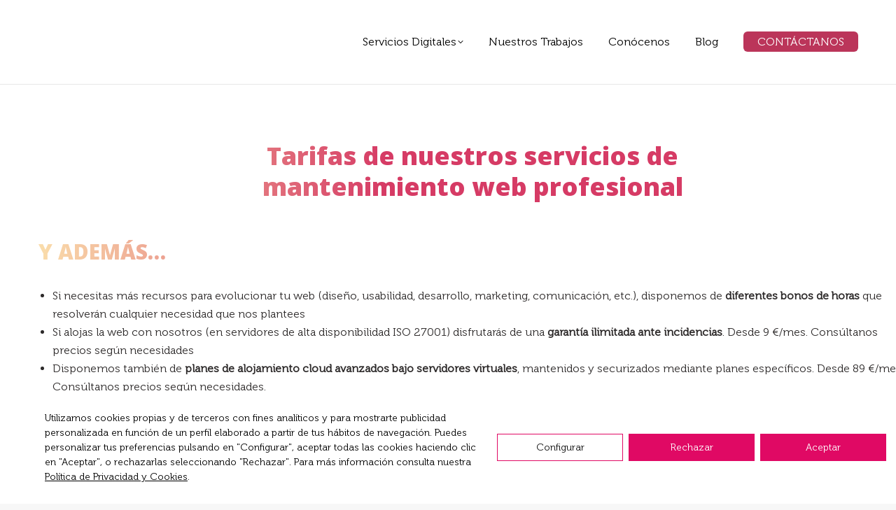

--- FILE ---
content_type: text/html; charset=UTF-8
request_url: https://www.laminadigital.es/prueba-tabla/
body_size: 22624
content:
<!DOCTYPE html>
<!--[if !(IE 6) | !(IE 7) | !(IE 8)  ]><!-->
<html lang="es" class="no-js">
<!--<![endif]-->
<head>
	<meta charset="UTF-8" />
				<meta name="viewport" content="width=device-width, initial-scale=1, maximum-scale=1, user-scalable=0"/>
			<meta name="theme-color" content="#faddab"/>	<link rel="profile" href="https://gmpg.org/xfn/11" />
	<meta name='robots' content='index, follow, max-image-preview:large, max-snippet:-1, max-video-preview:-1' />
	<style>img:is([sizes="auto" i], [sizes^="auto," i]) { contain-intrinsic-size: 3000px 1500px }</style>
	
<!-- Google Tag Manager for WordPress by gtm4wp.com -->
<script data-cfasync="false" data-pagespeed-no-defer>
	var gtm4wp_datalayer_name = "dataLayer";
	var dataLayer = dataLayer || [];
</script>
<!-- End Google Tag Manager for WordPress by gtm4wp.com -->
	<!-- This site is optimized with the Yoast SEO plugin v26.4 - https://yoast.com/wordpress/plugins/seo/ -->
	<title>prueba-tabla - La Mina Digital</title>
	<link rel="canonical" href="https://www.laminadigital.es/prueba-tabla/" />
	<meta property="og:locale" content="es_ES" />
	<meta property="og:type" content="article" />
	<meta property="og:title" content="prueba-tabla - La Mina Digital" />
	<meta property="og:url" content="https://www.laminadigital.es/prueba-tabla/" />
	<meta property="og:site_name" content="La Mina Digital" />
	<meta property="article:modified_time" content="2020-07-01T16:07:26+00:00" />
	<meta property="og:image" content="https://www.laminadigital.es/wp-content/uploads/2020/07/premio3-300x86.png" />
	<meta name="twitter:card" content="summary_large_image" />
	<meta name="twitter:site" content="@laminadigital" />
	<meta name="twitter:label1" content="Tiempo de lectura" />
	<meta name="twitter:data1" content="6 minutos" />
	<script type="application/ld+json" class="yoast-schema-graph">{"@context":"https://schema.org","@graph":[{"@type":"WebPage","@id":"https://www.laminadigital.es/prueba-tabla/","url":"https://www.laminadigital.es/prueba-tabla/","name":"prueba-tabla - La Mina Digital","isPartOf":{"@id":"https://www.laminadigital.es/#website"},"primaryImageOfPage":{"@id":"https://www.laminadigital.es/prueba-tabla/#primaryimage"},"image":{"@id":"https://www.laminadigital.es/prueba-tabla/#primaryimage"},"thumbnailUrl":"https://www.laminadigital.es/wp-content/uploads/2020/07/premio3-300x86.png","datePublished":"2020-07-01T09:27:22+00:00","dateModified":"2020-07-01T16:07:26+00:00","breadcrumb":{"@id":"https://www.laminadigital.es/prueba-tabla/#breadcrumb"},"inLanguage":"es","potentialAction":[{"@type":"ReadAction","target":["https://www.laminadigital.es/prueba-tabla/"]}]},{"@type":"ImageObject","inLanguage":"es","@id":"https://www.laminadigital.es/prueba-tabla/#primaryimage","url":"https://www.laminadigital.es/wp-content/uploads/2020/07/premio3-300x86.png","contentUrl":"https://www.laminadigital.es/wp-content/uploads/2020/07/premio3-300x86.png"},{"@type":"BreadcrumbList","@id":"https://www.laminadigital.es/prueba-tabla/#breadcrumb","itemListElement":[{"@type":"ListItem","position":1,"name":"Portada","item":"https://www.laminadigital.es/"},{"@type":"ListItem","position":2,"name":"prueba-tabla"}]},{"@type":"WebSite","@id":"https://www.laminadigital.es/#website","url":"https://www.laminadigital.es/","name":"La Mina Digital","description":"Tu proveedor de servicios digitales multicanal","publisher":{"@id":"https://www.laminadigital.es/#organization"},"potentialAction":[{"@type":"SearchAction","target":{"@type":"EntryPoint","urlTemplate":"https://www.laminadigital.es/?s={search_term_string}"},"query-input":{"@type":"PropertyValueSpecification","valueRequired":true,"valueName":"search_term_string"}}],"inLanguage":"es"},{"@type":"Organization","@id":"https://www.laminadigital.es/#organization","name":"La Mina Digital","url":"https://www.laminadigital.es/","logo":{"@type":"ImageObject","inLanguage":"es","@id":"https://www.laminadigital.es/#/schema/logo/image/","url":"https://www.laminadigital.es/wp-content/uploads/2017/12/Logo-La-Mina-Digital-web-a.png","contentUrl":"https://www.laminadigital.es/wp-content/uploads/2017/12/Logo-La-Mina-Digital-web-a.png","width":199,"height":71,"caption":"La Mina Digital"},"image":{"@id":"https://www.laminadigital.es/#/schema/logo/image/"},"sameAs":["https://x.com/laminadigital","https://www.linkedin.com/in/luishurtadoalarcon/"]}]}</script>
	<!-- / Yoast SEO plugin. -->


<link rel='dns-prefetch' href='//cdn.lawwwing.com' />
<link rel='dns-prefetch' href='//cdnjs.cloudflare.com' />
<link rel='dns-prefetch' href='//fonts.googleapis.com' />
<link rel="alternate" type="application/rss+xml" title="La Mina Digital &raquo; Feed" href="https://www.laminadigital.es/feed/" />
<link rel="alternate" type="application/rss+xml" title="La Mina Digital &raquo; Feed de los comentarios" href="https://www.laminadigital.es/comments/feed/" />
<script>
window._wpemojiSettings = {"baseUrl":"https:\/\/s.w.org\/images\/core\/emoji\/16.0.1\/72x72\/","ext":".png","svgUrl":"https:\/\/s.w.org\/images\/core\/emoji\/16.0.1\/svg\/","svgExt":".svg","source":{"concatemoji":"https:\/\/www.laminadigital.es\/wp-includes\/js\/wp-emoji-release.min.js?ver=6.8.3"}};
/*! This file is auto-generated */
!function(s,n){var o,i,e;function c(e){try{var t={supportTests:e,timestamp:(new Date).valueOf()};sessionStorage.setItem(o,JSON.stringify(t))}catch(e){}}function p(e,t,n){e.clearRect(0,0,e.canvas.width,e.canvas.height),e.fillText(t,0,0);var t=new Uint32Array(e.getImageData(0,0,e.canvas.width,e.canvas.height).data),a=(e.clearRect(0,0,e.canvas.width,e.canvas.height),e.fillText(n,0,0),new Uint32Array(e.getImageData(0,0,e.canvas.width,e.canvas.height).data));return t.every(function(e,t){return e===a[t]})}function u(e,t){e.clearRect(0,0,e.canvas.width,e.canvas.height),e.fillText(t,0,0);for(var n=e.getImageData(16,16,1,1),a=0;a<n.data.length;a++)if(0!==n.data[a])return!1;return!0}function f(e,t,n,a){switch(t){case"flag":return n(e,"\ud83c\udff3\ufe0f\u200d\u26a7\ufe0f","\ud83c\udff3\ufe0f\u200b\u26a7\ufe0f")?!1:!n(e,"\ud83c\udde8\ud83c\uddf6","\ud83c\udde8\u200b\ud83c\uddf6")&&!n(e,"\ud83c\udff4\udb40\udc67\udb40\udc62\udb40\udc65\udb40\udc6e\udb40\udc67\udb40\udc7f","\ud83c\udff4\u200b\udb40\udc67\u200b\udb40\udc62\u200b\udb40\udc65\u200b\udb40\udc6e\u200b\udb40\udc67\u200b\udb40\udc7f");case"emoji":return!a(e,"\ud83e\udedf")}return!1}function g(e,t,n,a){var r="undefined"!=typeof WorkerGlobalScope&&self instanceof WorkerGlobalScope?new OffscreenCanvas(300,150):s.createElement("canvas"),o=r.getContext("2d",{willReadFrequently:!0}),i=(o.textBaseline="top",o.font="600 32px Arial",{});return e.forEach(function(e){i[e]=t(o,e,n,a)}),i}function t(e){var t=s.createElement("script");t.src=e,t.defer=!0,s.head.appendChild(t)}"undefined"!=typeof Promise&&(o="wpEmojiSettingsSupports",i=["flag","emoji"],n.supports={everything:!0,everythingExceptFlag:!0},e=new Promise(function(e){s.addEventListener("DOMContentLoaded",e,{once:!0})}),new Promise(function(t){var n=function(){try{var e=JSON.parse(sessionStorage.getItem(o));if("object"==typeof e&&"number"==typeof e.timestamp&&(new Date).valueOf()<e.timestamp+604800&&"object"==typeof e.supportTests)return e.supportTests}catch(e){}return null}();if(!n){if("undefined"!=typeof Worker&&"undefined"!=typeof OffscreenCanvas&&"undefined"!=typeof URL&&URL.createObjectURL&&"undefined"!=typeof Blob)try{var e="postMessage("+g.toString()+"("+[JSON.stringify(i),f.toString(),p.toString(),u.toString()].join(",")+"));",a=new Blob([e],{type:"text/javascript"}),r=new Worker(URL.createObjectURL(a),{name:"wpTestEmojiSupports"});return void(r.onmessage=function(e){c(n=e.data),r.terminate(),t(n)})}catch(e){}c(n=g(i,f,p,u))}t(n)}).then(function(e){for(var t in e)n.supports[t]=e[t],n.supports.everything=n.supports.everything&&n.supports[t],"flag"!==t&&(n.supports.everythingExceptFlag=n.supports.everythingExceptFlag&&n.supports[t]);n.supports.everythingExceptFlag=n.supports.everythingExceptFlag&&!n.supports.flag,n.DOMReady=!1,n.readyCallback=function(){n.DOMReady=!0}}).then(function(){return e}).then(function(){var e;n.supports.everything||(n.readyCallback(),(e=n.source||{}).concatemoji?t(e.concatemoji):e.wpemoji&&e.twemoji&&(t(e.twemoji),t(e.wpemoji)))}))}((window,document),window._wpemojiSettings);
</script>
<link rel='stylesheet' id='layerslider-css' href='https://www.laminadigital.es/wp-content/plugins/LayerSlider/static/layerslider/css/layerslider.css?ver=6.10.2' media='all' />
<style id='wp-emoji-styles-inline-css'>

	img.wp-smiley, img.emoji {
		display: inline !important;
		border: none !important;
		box-shadow: none !important;
		height: 1em !important;
		width: 1em !important;
		margin: 0 0.07em !important;
		vertical-align: -0.1em !important;
		background: none !important;
		padding: 0 !important;
	}
</style>
<style id='wp-block-library-inline-css'>
:root{--wp-admin-theme-color:#007cba;--wp-admin-theme-color--rgb:0,124,186;--wp-admin-theme-color-darker-10:#006ba1;--wp-admin-theme-color-darker-10--rgb:0,107,161;--wp-admin-theme-color-darker-20:#005a87;--wp-admin-theme-color-darker-20--rgb:0,90,135;--wp-admin-border-width-focus:2px;--wp-block-synced-color:#7a00df;--wp-block-synced-color--rgb:122,0,223;--wp-bound-block-color:var(--wp-block-synced-color)}@media (min-resolution:192dpi){:root{--wp-admin-border-width-focus:1.5px}}.wp-element-button{cursor:pointer}:root{--wp--preset--font-size--normal:16px;--wp--preset--font-size--huge:42px}:root .has-very-light-gray-background-color{background-color:#eee}:root .has-very-dark-gray-background-color{background-color:#313131}:root .has-very-light-gray-color{color:#eee}:root .has-very-dark-gray-color{color:#313131}:root .has-vivid-green-cyan-to-vivid-cyan-blue-gradient-background{background:linear-gradient(135deg,#00d084,#0693e3)}:root .has-purple-crush-gradient-background{background:linear-gradient(135deg,#34e2e4,#4721fb 50%,#ab1dfe)}:root .has-hazy-dawn-gradient-background{background:linear-gradient(135deg,#faaca8,#dad0ec)}:root .has-subdued-olive-gradient-background{background:linear-gradient(135deg,#fafae1,#67a671)}:root .has-atomic-cream-gradient-background{background:linear-gradient(135deg,#fdd79a,#004a59)}:root .has-nightshade-gradient-background{background:linear-gradient(135deg,#330968,#31cdcf)}:root .has-midnight-gradient-background{background:linear-gradient(135deg,#020381,#2874fc)}.has-regular-font-size{font-size:1em}.has-larger-font-size{font-size:2.625em}.has-normal-font-size{font-size:var(--wp--preset--font-size--normal)}.has-huge-font-size{font-size:var(--wp--preset--font-size--huge)}.has-text-align-center{text-align:center}.has-text-align-left{text-align:left}.has-text-align-right{text-align:right}#end-resizable-editor-section{display:none}.aligncenter{clear:both}.items-justified-left{justify-content:flex-start}.items-justified-center{justify-content:center}.items-justified-right{justify-content:flex-end}.items-justified-space-between{justify-content:space-between}.screen-reader-text{border:0;clip-path:inset(50%);height:1px;margin:-1px;overflow:hidden;padding:0;position:absolute;width:1px;word-wrap:normal!important}.screen-reader-text:focus{background-color:#ddd;clip-path:none;color:#444;display:block;font-size:1em;height:auto;left:5px;line-height:normal;padding:15px 23px 14px;text-decoration:none;top:5px;width:auto;z-index:100000}html :where(.has-border-color){border-style:solid}html :where([style*=border-top-color]){border-top-style:solid}html :where([style*=border-right-color]){border-right-style:solid}html :where([style*=border-bottom-color]){border-bottom-style:solid}html :where([style*=border-left-color]){border-left-style:solid}html :where([style*=border-width]){border-style:solid}html :where([style*=border-top-width]){border-top-style:solid}html :where([style*=border-right-width]){border-right-style:solid}html :where([style*=border-bottom-width]){border-bottom-style:solid}html :where([style*=border-left-width]){border-left-style:solid}html :where(img[class*=wp-image-]){height:auto;max-width:100%}:where(figure){margin:0 0 1em}html :where(.is-position-sticky){--wp-admin--admin-bar--position-offset:var(--wp-admin--admin-bar--height,0px)}@media screen and (max-width:600px){html :where(.is-position-sticky){--wp-admin--admin-bar--position-offset:0px}}
</style>
<style id='classic-theme-styles-inline-css'>
/*! This file is auto-generated */
.wp-block-button__link{color:#fff;background-color:#32373c;border-radius:9999px;box-shadow:none;text-decoration:none;padding:calc(.667em + 2px) calc(1.333em + 2px);font-size:1.125em}.wp-block-file__button{background:#32373c;color:#fff;text-decoration:none}
</style>
<link rel='stylesheet' id='contact-form-7-css' href='https://www.laminadigital.es/wp-content/plugins/contact-form-7/includes/css/styles.css?ver=6.1.3' media='all' />
<link rel='stylesheet' id='cf7msm_styles-css' href='https://www.laminadigital.es/wp-content/plugins/contact-form-7-multi-step-module/resources/cf7msm.css?ver=4.5' media='all' />
<link rel='stylesheet' id='go-pricing-styles-css' href='https://www.laminadigital.es/wp-content/plugins/go_pricing/assets/css/go_pricing_styles.css?ver=3.4' media='all' />
<link rel='stylesheet' id='grw-public-main-css-css' href='https://www.laminadigital.es/wp-content/plugins/widget-google-reviews/assets/css/public-main.css?ver=6.7' media='all' />
<link rel='stylesheet' id='the7-font-css' href='https://www.laminadigital.es/wp-content/themes/dt-the7/fonts/icomoon-the7-font/icomoon-the7-font.min.css?ver=12.10.0.1' media='all' />
<link rel='stylesheet' id='the7-awesome-fonts-css' href='https://www.laminadigital.es/wp-content/themes/dt-the7/fonts/FontAwesome/css/all.min.css?ver=12.10.0.1' media='all' />
<link rel='stylesheet' id='the7-awesome-fonts-back-css' href='https://www.laminadigital.es/wp-content/themes/dt-the7/fonts/FontAwesome/back-compat.min.css?ver=12.10.0.1' media='all' />
<link rel='stylesheet' id='the7-Defaults-css' href='https://www.laminadigital.es/wp-content/uploads/smile_fonts/Defaults/Defaults.css?ver=6.8.3' media='all' />
<link rel='stylesheet' id='the7-icomoon-material-24x24-css' href='https://www.laminadigital.es/wp-content/uploads/smile_fonts/icomoon-material-24x24/icomoon-material-24x24.css?ver=6.8.3' media='all' />
<link rel='stylesheet' id='the7-icomoon-icomoonfree-16x16-css' href='https://www.laminadigital.es/wp-content/uploads/smile_fonts/icomoon-icomoonfree-16x16/icomoon-icomoonfree-16x16.css?ver=6.8.3' media='all' />
<link rel='stylesheet' id='the7-icomoon-elegent-line-icons-32x32-css' href='https://www.laminadigital.es/wp-content/uploads/smile_fonts/icomoon-elegent-line-icons-32x32/icomoon-elegent-line-icons-32x32.css?ver=6.8.3' media='all' />
<link rel='stylesheet' id='the7-icomoon-numbers-32x32-css' href='https://www.laminadigital.es/wp-content/uploads/smile_fonts/icomoon-numbers-32x32/icomoon-numbers-32x32.css?ver=6.8.3' media='all' />
<link rel='stylesheet' id='the7-icomoon-pixeden-stroke-32x32-css' href='https://www.laminadigital.es/wp-content/uploads/smile_fonts/icomoon-pixeden-stroke-32x32/icomoon-pixeden-stroke-32x32.css?ver=6.8.3' media='all' />
<link rel='stylesheet' id='js_composer_front-css' href='https://www.laminadigital.es/wp-content/plugins/js_composer/assets/css/js_composer.min.css?ver=8.7.2' media='all' />
<link rel='stylesheet' id='dt-web-fonts-css' href='https://fonts.googleapis.com/css?family=Roboto:400,500,600,700%7COpen+Sans:400,600,700,800' media='all' />
<link rel='stylesheet' id='dt-main-css' href='https://www.laminadigital.es/wp-content/themes/dt-the7/css/main.min.css?ver=12.10.0.1' media='all' />
<link rel='stylesheet' id='the7-custom-scrollbar-css' href='https://www.laminadigital.es/wp-content/themes/dt-the7/lib/custom-scrollbar/custom-scrollbar.min.css?ver=12.10.0.1' media='all' />
<link rel='stylesheet' id='the7-wpbakery-css' href='https://www.laminadigital.es/wp-content/themes/dt-the7/css/wpbakery.min.css?ver=12.10.0.1' media='all' />
<link rel='stylesheet' id='the7-core-css' href='https://www.laminadigital.es/wp-content/plugins/dt-the7-core/assets/css/post-type.min.css?ver=2.7.12' media='all' />
<link rel='stylesheet' id='the7-css-vars-css' href='https://www.laminadigital.es/wp-content/uploads/the7-css/css-vars.css?ver=37005fb6015a' media='all' />
<link rel='stylesheet' id='dt-custom-css' href='https://www.laminadigital.es/wp-content/uploads/the7-css/custom.css?ver=37005fb6015a' media='all' />
<link rel='stylesheet' id='dt-media-css' href='https://www.laminadigital.es/wp-content/uploads/the7-css/media.css?ver=37005fb6015a' media='all' />
<link rel='stylesheet' id='the7-mega-menu-css' href='https://www.laminadigital.es/wp-content/uploads/the7-css/mega-menu.css?ver=37005fb6015a' media='all' />
<link rel='stylesheet' id='the7-elements-albums-portfolio-css' href='https://www.laminadigital.es/wp-content/uploads/the7-css/the7-elements-albums-portfolio.css?ver=37005fb6015a' media='all' />
<link rel='stylesheet' id='the7-elements-css' href='https://www.laminadigital.es/wp-content/uploads/the7-css/post-type-dynamic.css?ver=37005fb6015a' media='all' />
<link rel='stylesheet' id='style-css' href='https://www.laminadigital.es/wp-content/themes/dt-the7-child/style.css?ver=12.10.0.1' media='all' />
<link rel='stylesheet' id='ultimate-vc-addons-style-min-css' href='https://www.laminadigital.es/wp-content/plugins/Ultimate_VC_Addons/assets/min-css/ultimate.min.css?ver=3.21.2' media='all' />
<script src="https://www.laminadigital.es/wp-includes/js/jquery/jquery.min.js?ver=3.7.1" id="jquery-core-js"></script>
<script src="https://www.laminadigital.es/wp-includes/js/jquery/jquery-migrate.min.js?ver=3.4.1" id="jquery-migrate-js"></script>
<script data-lwid="786b0d0b-174d-4071-b5e0-8fc9d8567b9d" src="https://cdn.lawwwing.com/widgets/current/786b0d0b-174d-4071-b5e0-8fc9d8567b9d/cookie-widget.min.js?ver=1.4.2" id="lawwwing-plugin-js"></script>
<script id="layerslider-greensock-js-extra">
var LS_Meta = {"v":"6.10.2"};
</script>
<script src="https://www.laminadigital.es/wp-content/plugins/LayerSlider/static/layerslider/js/greensock.js?ver=1.19.0" id="layerslider-greensock-js"></script>
<script src="https://www.laminadigital.es/wp-content/plugins/LayerSlider/static/layerslider/js/layerslider.kreaturamedia.jquery.js?ver=6.10.2" id="layerslider-js"></script>
<script src="https://www.laminadigital.es/wp-content/plugins/LayerSlider/static/layerslider/js/layerslider.transitions.js?ver=6.10.2" id="layerslider-transitions-js"></script>
<script id="gw-tweenmax-js-before">
var oldGS=window.GreenSockGlobals,oldGSQueue=window._gsQueue,oldGSDefine=window._gsDefine;window._gsDefine=null;delete(window._gsDefine);var gwGS=window.GreenSockGlobals={};
</script>
<script src="https://cdnjs.cloudflare.com/ajax/libs/gsap/1.11.2/TweenMax.min.js" id="gw-tweenmax-js"></script>
<script id="gw-tweenmax-js-after">
try{window.GreenSockGlobals=null;window._gsQueue=null;window._gsDefine=null;delete(window.GreenSockGlobals);delete(window._gsQueue);delete(window._gsDefine);window.GreenSockGlobals=oldGS;window._gsQueue=oldGSQueue;window._gsDefine=oldGSDefine;}catch(e){}
</script>
<script src="//www.laminadigital.es/wp-content/plugins/revslider/sr6/assets/js/rbtools.min.js?ver=6.7.38" async id="tp-tools-js"></script>
<script src="//www.laminadigital.es/wp-content/plugins/revslider/sr6/assets/js/rs6.min.js?ver=6.7.38" async id="revmin-js"></script>
<script defer="defer" src="https://www.laminadigital.es/wp-content/plugins/widget-google-reviews/assets/js/public-main.js?ver=6.7" id="grw-public-main-js-js"></script>
<script id="dt-above-fold-js-extra">
var dtLocal = {"themeUrl":"https:\/\/www.laminadigital.es\/wp-content\/themes\/dt-the7","passText":"Para ver esta publicaci\u00f3n protegida, introduce la contrase\u00f1a debajo:","moreButtonText":{"loading":"Cargando...","loadMore":"Cargar m\u00e1s"},"postID":"56557","ajaxurl":"https:\/\/www.laminadigital.es\/wp-admin\/admin-ajax.php","REST":{"baseUrl":"https:\/\/www.laminadigital.es\/wp-json\/the7\/v1","endpoints":{"sendMail":"\/send-mail"}},"contactMessages":{"required":"One or more fields have an error. Please check and try again.","terms":"Please accept the privacy policy.","fillTheCaptchaError":"Please, fill the captcha."},"captchaSiteKey":"","ajaxNonce":"1503ba006c","pageData":{"type":"page","template":"page","layout":null},"themeSettings":{"smoothScroll":"on","lazyLoading":false,"desktopHeader":{"height":120},"ToggleCaptionEnabled":"disabled","ToggleCaption":"Navigation","floatingHeader":{"showAfter":94,"showMenu":true,"height":90,"logo":{"showLogo":true,"html":"<img class=\" preload-me\" src=\"https:\/\/www.laminadigital.es\/wp-content\/uploads\/2017\/12\/Logo-La-Mina-Digital-web-t-2.png\" srcset=\"https:\/\/www.laminadigital.es\/wp-content\/uploads\/2017\/12\/Logo-La-Mina-Digital-web-t-2.png 174w\" width=\"174\" height=\"62\"   sizes=\"174px\" alt=\"La Mina Digital\" \/>","url":"https:\/\/www.laminadigital.es\/"}},"topLine":{"floatingTopLine":{"logo":{"showLogo":false,"html":""}}},"mobileHeader":{"firstSwitchPoint":990,"secondSwitchPoint":500,"firstSwitchPointHeight":60,"secondSwitchPointHeight":60,"mobileToggleCaptionEnabled":"disabled","mobileToggleCaption":"Men\u00fa"},"stickyMobileHeaderFirstSwitch":{"logo":{"html":""}},"stickyMobileHeaderSecondSwitch":{"logo":{"html":"<img class=\" preload-me\" src=\"https:\/\/www.laminadigital.es\/wp-content\/uploads\/2017\/12\/Logo-La-Mina-Digital-web-t.png\" srcset=\"https:\/\/www.laminadigital.es\/wp-content\/uploads\/2017\/12\/Logo-La-Mina-Digital-web-t.png 204w\" width=\"204\" height=\"80\"   sizes=\"204px\" alt=\"La Mina Digital\" \/>"}},"sidebar":{"switchPoint":990},"boxedWidth":"1280px"},"VCMobileScreenWidth":"768"};
var dtShare = {"shareButtonText":{"facebook":"Share on Facebook","twitter":"Share on X","pinterest":"Pin it","linkedin":"Share on Linkedin","whatsapp":"Share on Whatsapp"},"overlayOpacity":"85"};
</script>
<script src="https://www.laminadigital.es/wp-content/themes/dt-the7/js/above-the-fold.min.js?ver=12.10.0.1" id="dt-above-fold-js"></script>
<script src="https://www.laminadigital.es/wp-includes/js/jquery/ui/core.min.js?ver=1.13.3" id="jquery-ui-core-js"></script>
<script src="https://www.laminadigital.es/wp-content/plugins/Ultimate_VC_Addons/assets/min-js/ultimate.min.js?ver=3.21.2" id="ultimate-vc-addons-script-js"></script>
<script src="https://www.laminadigital.es/wp-content/plugins/Ultimate_VC_Addons/assets/min-js/ultimate_bg.min.js?ver=3.21.2" id="ultimate-vc-addons-row-bg-js"></script>
<script></script><meta name="generator" content="Powered by LayerSlider 6.10.2 - Multi-Purpose, Responsive, Parallax, Mobile-Friendly Slider Plugin for WordPress." />
<!-- LayerSlider updates and docs at: https://layerslider.kreaturamedia.com -->
<link rel="https://api.w.org/" href="https://www.laminadigital.es/wp-json/" /><link rel="alternate" title="JSON" type="application/json" href="https://www.laminadigital.es/wp-json/wp/v2/pages/56557" /><link rel="EditURI" type="application/rsd+xml" title="RSD" href="https://www.laminadigital.es/xmlrpc.php?rsd" />
<meta name="generator" content="WordPress 6.8.3" />
<link rel='shortlink' href='https://www.laminadigital.es/?p=56557' />
<link rel="alternate" title="oEmbed (JSON)" type="application/json+oembed" href="https://www.laminadigital.es/wp-json/oembed/1.0/embed?url=https%3A%2F%2Fwww.laminadigital.es%2Fprueba-tabla%2F" />
<link rel="alternate" title="oEmbed (XML)" type="text/xml+oembed" href="https://www.laminadigital.es/wp-json/oembed/1.0/embed?url=https%3A%2F%2Fwww.laminadigital.es%2Fprueba-tabla%2F&#038;format=xml" />
<!-- Stream WordPress user activity plugin v4.1.1 -->

<!-- Google Tag Manager for WordPress by gtm4wp.com -->
<!-- GTM Container placement set to footer -->
<script data-cfasync="false" data-pagespeed-no-defer>
	var dataLayer_content = {"pagePostType":"page","pagePostType2":"single-page","pagePostAuthor":"Adriana Agrifoglio"};
	dataLayer.push( dataLayer_content );
</script>
<script data-cfasync="false" data-pagespeed-no-defer>
(function(w,d,s,l,i){w[l]=w[l]||[];w[l].push({'gtm.start':
new Date().getTime(),event:'gtm.js'});var f=d.getElementsByTagName(s)[0],
j=d.createElement(s),dl=l!='dataLayer'?'&l='+l:'';j.async=true;j.src=
'//www.googletagmanager.com/gtm.js?id='+i+dl;f.parentNode.insertBefore(j,f);
})(window,document,'script','dataLayer','GTM-NWQ5WQR');
</script>
<!-- End Google Tag Manager for WordPress by gtm4wp.com --><style>.recentcomments a{display:inline !important;padding:0 !important;margin:0 !important;}</style><meta name="generator" content="Powered by WPBakery Page Builder - drag and drop page builder for WordPress."/>
<style data-type="vc_custom-css">.content table, .content td, .content th {
    border-color: rgba(51,51,51,0.11);
    padding:10px;
}</style><meta name="generator" content="Powered by Slider Revolution 6.7.38 - responsive, Mobile-Friendly Slider Plugin for WordPress with comfortable drag and drop interface." />
<link rel="icon" href="https://www.laminadigital.es/wp-content/uploads/2018/02/favicon.png" type="image/png" sizes="16x16"/><link rel="icon" href="https://www.laminadigital.es/wp-content/uploads/2018/02/favicon-32.png" type="image/png" sizes="32x32"/><script>function setREVStartSize(e){
			//window.requestAnimationFrame(function() {
				window.RSIW = window.RSIW===undefined ? window.innerWidth : window.RSIW;
				window.RSIH = window.RSIH===undefined ? window.innerHeight : window.RSIH;
				try {
					var pw = document.getElementById(e.c).parentNode.offsetWidth,
						newh;
					pw = pw===0 || isNaN(pw) || (e.l=="fullwidth" || e.layout=="fullwidth") ? window.RSIW : pw;
					e.tabw = e.tabw===undefined ? 0 : parseInt(e.tabw);
					e.thumbw = e.thumbw===undefined ? 0 : parseInt(e.thumbw);
					e.tabh = e.tabh===undefined ? 0 : parseInt(e.tabh);
					e.thumbh = e.thumbh===undefined ? 0 : parseInt(e.thumbh);
					e.tabhide = e.tabhide===undefined ? 0 : parseInt(e.tabhide);
					e.thumbhide = e.thumbhide===undefined ? 0 : parseInt(e.thumbhide);
					e.mh = e.mh===undefined || e.mh=="" || e.mh==="auto" ? 0 : parseInt(e.mh,0);
					if(e.layout==="fullscreen" || e.l==="fullscreen")
						newh = Math.max(e.mh,window.RSIH);
					else{
						e.gw = Array.isArray(e.gw) ? e.gw : [e.gw];
						for (var i in e.rl) if (e.gw[i]===undefined || e.gw[i]===0) e.gw[i] = e.gw[i-1];
						e.gh = e.el===undefined || e.el==="" || (Array.isArray(e.el) && e.el.length==0)? e.gh : e.el;
						e.gh = Array.isArray(e.gh) ? e.gh : [e.gh];
						for (var i in e.rl) if (e.gh[i]===undefined || e.gh[i]===0) e.gh[i] = e.gh[i-1];
											
						var nl = new Array(e.rl.length),
							ix = 0,
							sl;
						e.tabw = e.tabhide>=pw ? 0 : e.tabw;
						e.thumbw = e.thumbhide>=pw ? 0 : e.thumbw;
						e.tabh = e.tabhide>=pw ? 0 : e.tabh;
						e.thumbh = e.thumbhide>=pw ? 0 : e.thumbh;
						for (var i in e.rl) nl[i] = e.rl[i]<window.RSIW ? 0 : e.rl[i];
						sl = nl[0];
						for (var i in nl) if (sl>nl[i] && nl[i]>0) { sl = nl[i]; ix=i;}
						var m = pw>(e.gw[ix]+e.tabw+e.thumbw) ? 1 : (pw-(e.tabw+e.thumbw)) / (e.gw[ix]);
						newh =  (e.gh[ix] * m) + (e.tabh + e.thumbh);
					}
					var el = document.getElementById(e.c);
					if (el!==null && el) el.style.height = newh+"px";
					el = document.getElementById(e.c+"_wrapper");
					if (el!==null && el) {
						el.style.height = newh+"px";
						el.style.display = "block";
					}
				} catch(e){
					console.log("Failure at Presize of Slider:" + e)
				}
			//});
		  };</script>
		<style id="wp-custom-css">
			#footer li.menu-item-54530 h4 {
    padding-top: 20px;
    margin-left: 20px;
}

ul.custom-menu{
	margin-left: -20px;
}


/* Ajusta el ancho total del acordeón */
.vc_tta-container {
    max-width: 800px; /* cámbialo al tamaño que quieras */
    margin: 0 auto;  /* centrado */
}

.vc_tta-title-text {
    color: #d63b65 !important; 
}

.seccion-cloud {
	
	background-color: #f4f4f4 !important;
}


@media(max-width: 767px){
	.seccion-cloud h2{
		margin-top: 308px !important;
		font-size:28px!important;
	
	}
	.seccion-cloud .wpb_single_image .vc_single_image-wrapper {
    line-height: 0;
    margin-top: 90px;
}
	
	
.wpb_single_image img {
    margin-top: 70px!important;
}
}

@media(max-width: 767px){
	.seccion-cloud .upb_row_bg{
		background-color: #f4f4f4 !important;
	}
}


		</style>
		<style type="text/css" data-type="vc_shortcodes-default-css">.vc_do_custom_heading{margin-bottom:0.625rem;margin-top:0;}.vc_do_custom_heading{margin-bottom:0.625rem;margin-top:0;}</style><style type="text/css" data-type="vc_shortcodes-custom-css">.vc_custom_1593528974965{margin-top: 0px !important;padding-top: 0px !important;}.vc_custom_1592817149213{padding-top: 30px !important;padding-bottom: 50px !important;}.vc_custom_1593618880922{margin-bottom: 0px !important;padding-top: 50px !important;padding-bottom: 0px !important;}.vc_custom_1593619607103{margin-right: 0px !important;margin-left: 0px !important;padding-top: 50px !important;padding-right: 0px !important;padding-bottom: 50px !important;padding-left: 0px !important;}.vc_custom_1593608600898{padding-right: 20px !important;padding-left: 20px !important;}.vc_custom_1593608630039{margin-bottom: 0px !important;padding-top: 50px !important;padding-bottom: 30px !important;}</style><noscript><style> .wpb_animate_when_almost_visible { opacity: 1; }</style></noscript><script>
document.addEventListener( 'wpcf7mailsent', function( event ) {
    location = 'https://www.laminadigital.es/gracias/';
}, false );
</script><style id='the7-custom-inline-css' type='text/css'>
@font-face {
font-family: 'Museo';
src: url('/wp-content/uploads/fonts/Museo-300.eot');
src: url('/wp-content/uploads/fonts/Museo-300.eot') format('embedded-opentype'),
url('/wp-content/uploads/fonts/Museo-300.woff') format('woff'),
url('/wp-content/uploads/fonts/Museo-300.ttf') format('truetype'),
url('/wp-content/uploads/fonts/Museo-300.svg#Museo-300') format('svg');
}

h2 {
  background: -webkit-gradient(linear,left top,right top,color-stop(32%,#faddab),color-stop(100%,#d63b65));
  background: -webkit-linear-gradient(left,#faddab 55%, #d63b65 100%);
  -webkit-background-clip: text;
  -webkit-text-fill-color: transparent;
}
h2.degradadoheader2 {
  background: -webkit-gradient(linear,left top,right top,color-stop(32%,#faddab),color-stop(100%,#d63b65));
  background: -webkit-linear-gradient(left,#faddab 0%, #d63b65 40%);
  -webkit-background-clip: text;
  -webkit-text-fill-color: transparent;
}

.bottom-text-block {
    text-align: center;
}

.wf-container-bottom, #bottom-bar.full-width-line {
  border-top: 1px solid transparent;
    border-top-color: transparent;
-moz-border-bottom-image: -moz-linear-gradient(left, #faddab 0%, #d63b65 100%);
-webkit-border-image: -webkit-linear-gradient(left, #faddab 0%, #d63b65 100%);
border-image: linear-gradient(to right, #faddab 0%, #d63b65 100%);
    border-image-slice: 100%;
border-image-slice: 1;
border-bottom: 0px;
border-left: 0px;
border-right: 0px;
}
.widget-title{
font: normal 600 18px / 14px "Open Sans", Helvetica, Arial, Verdana, sans-serif;
line-height: 1.1em;
text-transform: none;
color: #d63b65;
padding-bottom: 14px;
}
.list-divider li {
    border: none;
}

/*************************************/
/** FORMULARIO DE CONTACTO **/
/************************************/
div.wpcf7 .check-newsletter{
	display: none;
}
.pag-contacto div.wpcf7 .check-newsletter{
	display: block;
}

div.bloque-formulario,
.pag-contacto div.bloque-formulario_land{
width:46.5%;
float:left;
margin: 0 15px 15px 0;
}
div.form-center,
.pag-contacto .boton_land{
width:100%;
text-align:center;
margin-top: 40px;
}
div.form-h3{
width:100%;
text-align:center;
margin-top: 0px;
margin-bottom: 30px;
}
div.form-center .wpcf7-submit,
.pag-contacto div.boton_land .wpcf7-submit{
text-transform:uppercase !important;
font-size:18px !important;
font-weight:bold !important;
}
div.form-center .wpcf7-submit,
.pag-contacto div.boton_land .wpcf7-submit{
background: #fd608b !important;
background: -moz-linear-gradient(left, #fd608b 0%, #d83864 100%) !important;
background: -webkit-linear-gradient(left, #fd608b 0%,#d83864 100%) !important;
background: linear-gradient(to right, #fd608b 0%,#d83864 100%) !important;
filter: progid:DXImageTransform.Microsoft.gradient( startColorstr='#fd608b', endColorstr='#d83864',GradientType=1 ) !important;
	
}
.wpcf7-text, .wpcf7-dynamictext{
border:1px solid #b0afad !important;
}
.wpcf7-textarea{
height: 150px;
}
.wpcf7-textarea, .wpcf7-select{
border: 1px solid #b0afad;
}

/** FORM PREFOOTER **/
form.form-prefooter{
    text-align: center;
}

.mini-form .wpb_wrapper {
    width: 41% !important;
    margin: 0 auto !important;
}
.wpcf7-text, .wpcf7-dynamictext {
    border: 0px !important;
}
input.input-prefooter{
background-color:#efece3;
height:42px;
width:215px !important;
margin-right:12px;
}
input.boton-prefooter{
background:#010101 !important;
height:42px !important;
width:215px !important;
top: 1px !important;
}

/** Formulario en items del portfolio **/
.single-portfolio .single-related-posts {
    padding-bottom: 150px;
}
div.prefooter-form-portfolio-item{
    width: 100%!important;
    /**position: absolute;**/
    left: 0px;
    bottom: 947px;
    background: -webkit-linear-gradient(left, rgb(250, 221, 170) 0%, rgb(214, 60, 101) 100%);
    margin-top: -156px;
    padding: 50px 0;
}

/*******************/
/** RESPONSIVE **/
/*******************/
/* Small desktop */
@media only screen and (max-width: 1680px){
.mini-form .wpb_wrapper {
    width: 44% !important;
    margin: 0 auto !important;
}
}

@media only screen and (max-width: 1570px){
.mini-form .wpb_wrapper {
    width: 47% !important;
    margin: 0 auto !important;
}
}
@media only screen and (max-width: 1508px){
div.bloque-formulario,
.pag-contacto div.bloque-formuario_land	{
    width: 46.5%;
}
}

@media only screen and (max-width: 1390px){
.mini-form .wpb_wrapper  {
    width: 55% !important;
    margin: 0 auto !important;
}
}

@media only screen and (max-width: 1300px){
	div.bloque-formulario,
	.pag-contacto div.bloque-formulario_land{
width:46.5%;
float:left;
margin: 0 15px 15px 0;
  }
.mini-form .wpb_wrapper {
    width: 60% !important;
    margin: 0 auto !important;
}
}

@media only screen and (max-width: 1230px){
	div.prefooter-form-portfolio-item{
       bottom: 17.8%;
}
}

@media only screen and (max-width: 1200px){
	div.prefooter-form-portfolio-item{
       bottom: 18.8%;
}
}

@media only screen and (max-width: 1130px){
	div.prefooter-form-portfolio-item{
       bottom: 20.8%;
}
}

@media only screen and (max-width: 1024px){
	div.bloque-formulario,
	.pag-contacto div.bloque-formulario_land{
width:100%;
float:left;
margin: 0 0px 15px 0;
  }
	div.prefooter-form-portfolio-item{
    bottom: 0px;
}
.mini-form .wpb_wrapper  {
    width: 70% !important;
    margin: 0 auto !important;
}
}

@media only screen and (max-width: 768px){
	div.form-center .wpcf7-submit,
	.pag-contacto div.boton_land{
    text-transform: uppercase !important;
    font-size: 11px !important;
    font-weight: bold !important;
}
div.prefooter-form-portfolio-item {
        bottom: 0px;
}
.mini-form .wpb_wrapper  {
    width: 96% !important;
    margin: 0 auto !important;
}
}

@media only screen and (max-width: 430px){
	div.form-center .wpcf7-submit,
	.pag-contacto div.boton_land .wpcf7-submit{
    text-transform: uppercase !important;
    font-size: 12px !important;
    font-weight: bold !important;
}
.single-portfolio .single-related-posts {
    padding-bottom: 250px;
}
.mini-form .wpb_wrapper  {
    width: 87% !important;
    margin: 0 auto !important;
}
input.input-prefooter {
    width: 100% !important;
}
input.boton-prefooter {
    width: 100% !important;
}
div.prefooter-form-portfolio-item {
    bottom: 1673px;
}
}

@media only screen and (max-width: 380px){
.single-portfolio .single-related-posts {
    padding-bottom: 250px;
}
div.prefooter-form-portfolio-item {
    bottom: 1776px;
}
}

@media only screen and (max-width: 360px){
	div.form-center .wpcf7-submit,
	.pag-contacto div.boton_land .wpcf7-submit{
    text-transform: uppercase !important;
    font-size: 10px !important;
    font-weight: bold !important;
}
}
@media only screen and (max-width: 330px){
.single-portfolio .single-related-posts {
    padding-bottom: 210px;
}
div.prefooter-form-portfolio-item {
    bottom: 1854px;
}
}
#cn-accept-cookie, #cn-accept-cookie a.button {
font: normal 14px / 16px "Museo", Helvetica, Arial, Verdana, sans-serif;
text-transform: none;
-webkit-border-radius: 3px;
border-radius: 3px;
padding: 4px 10px 4px 10px;
margin-top: 10px;

}

body.page-id-51848 h2, body.page-id-51852 h2, body.page-id-52169 h2{
text-transform:uppercase;
margin-top:40px;
margin-bottom:40px;
}
body.page-id-51848 h3, body.page-id-51852 h3, body.page-id-52169 h3{
font-weight:bold;
}


/** FOOTER EN contacto-datos PARA FF**/
@-moz-document url-prefix() { 
    body.page-id-52030 footer{
	margin-top:-36px !important;
    }
}

h1.degradadoheader2 {
  background: -webkit-gradient(linear,left top,right top,color-stop(32%,#faddab),color-stop(100%,#d63b65));
  background: -webkit-linear-gradient(left,#faddab 0%, #d63b65 40%);
  -webkit-background-clip: text;
  -webkit-text-fill-color: transparent;
}


#partners .logos-grid .wf-cell {
    display: none;
    margin-bottom: 10px;
    text-align: center;
}

@media only screen and (max-width: 400px){
	
	div.wpb_column:not(.pag-contacto) div.boton_land .wpcf7-submit{

font-size:16px !important;

}
	
}

div.wpb_column:not(.pag-contacto) div.boton_land .wpcf7-submit{
text-transform:uppercase !important;
font-size:18px !important;
font-weight:bold !important;
	padding-left:0px;
	padding-right: 0px;
	width: 100%;
}
div.wpb_column:not(.pag-contacto) div.boton_land .wpcf7-submit{
background: #fbbe45 !important;
text-align: center;
margin: 0 auto;
color: #000;
border: solid 3px #fff;
}
div.wpb_column:not(.pag-contacto) div.boton_land .wpcf7-submit:hover{
background: #000 !important;
color: #fff;
	border-color: #faddab;
}
div.boton_land {
    width: 100%;
    text-align: center;
    margin-top: 20px;
	padding:0px;
}
.logos-grid .wf-cell {
    margin-bottom: 10px;
}
a:hover .bot_land{
	text-decoration: none;
}
body .header-landing-2{
	color: #000;
}
div.wpb_column:not(.pag-contacto) div.boton_land input[type="submit"]:not([name="update_cart"]):not(.woocommerce-widget-layered-nav-dropdown__submit), 
div.boton_land .post-password-form input[type="submit"], 
.mc4wp-form div.boton_land input[type="submit"], 
div.boton_land div.mc4wp-form button[type="submit"], 
div.boton_land .tml-submit-wrap input[type="submit"], 
div.boton_land .wpcf7-form input[type="submit"] {
    padding: 10px 10px 10px 10px;
       
}


@media only screen and (min-width: 990px){
	
#boton-landing-fijo{
	display: none;
}
	
}




@media only screen and (max-width: 990px){
	
#boton-landing-fijo{
	display:always;
	text-align: center; width:100%; position: fixed; bottom: 0px; 
	left: 0px;
	right: -10px;
	padding: 25px; 
	background: #fff; z-index: 10;
	border: none;
	margin:0px;
}
#boton-landing-fijo a .cont-bot-landing{

}
	#boton-landing-fijo a {
margin-right: 10%;
}
	
}

h1.degradadoheader-1{
	
	background: -webkit-gradient(linear,left top,right top,color-stop(60%,#faddab),color-stop(100%,#d63b65));
background: -webkit-linear-gradient(left,#faddab 55%, #d63b65 100%);
    background-clip: border-box;
-webkit-background-clip: text;
-webkit-text-fill-color: transparent;
	
}

h2.degradadoheader{
		font-size: 60px;
	line-height: 1.1em;
	}

@media only screen and (max-width: 400px){
	
	h2.degradadoheader{
		font-size: 34px;
			line-height: 45px;
	}
	h2#header-desborde{
		font-size: 34px;
			line-height: 34px;
	}
	h2.header-reduce{
		font-size: 34px;
			line-height: 34px;
	}
	h1.fancy-title span{
		padding-top:40px;
	}
}

div.intro-home{
		padding-top: 54px !important;
	}

@media only screen and (max-width: 400px){
	
	div.intro-home{
		padding-top: 0px !important;
	}
}

/*BONTON OVERLAY*/
span.cont_bot_landing{
padding: 10px; 
font-size: 18px; 
padding-left: 18px; 
font-weight: bold; 
padding-right: 18px; 
border-radius: 3px; background: #fbbe45; 
color: #000; 
display: box;
width: 100%;
}

@media only screen and (max-width: 400px){.vc_custom_1519307167717 {
    padding-top: 0px !important;

	}}

.l-to-r-line > li.menu-item-51337 > a i.underline{
	display:none;
}
div.wpcf7 {
    text-align: center;
	
}

/*Centrado iconos-bullets de los menús footer*/
.custom-menu.show-arrow a::before, .widget_presscore-custom-menu-one .custom-menu.show-arrow a::after {
    top: 5px;
}

/*alineando formulario paso 2*/
div.wpcf7 .opciones-form2 {
    text-align: left;
}
div.wpcf7 .opciones-form2 .wpcf7-list-item {
    padding-bottom: 10px;
	padding-top: 4px;
}
div.wpcf7 .opciones-form2 .wpcf7-list-item .last{
    padding-bottom: 0px;
}
div.wpcf7 .opciones-form2 label {
    padding-bottom: 10px;
}
div.wpcf7 .opciones-form2 p {
    padding-top: 0px;
	margin-top: 0px;
}


@media (max-width: 768px) {
div.prefooter-form-portfolio-item {
    width: 102%;
    position: initial !important;
    left: 0px;
    bottom: 947px;
    background: -webkit-linear-gradient(left, rgb(250, 221, 170) 0%, rgb(214, 60, 101) 100%);
    margin-top: -156px;
    padding: 50px 20px;
    margin-left: -25px;
	}	
	body.postid-16991 .prefooter-form-portfolio-item{
	margin-bottom: -70px;
	}



	body.postid-13286 .prefooter-form-portfolio-item{
	margin-bottom: 0px;
	}
}
@media (min-width: 1500px){
	body.page-id-51667 .wpcf7-checkbox span.wpcf7-list-item {
    display: block !important;
	}
}
#footer h4{
	font: normal 600 18px / 14px "Open Sans", Helvetica, Arial, Verdana, sans-serif;
    line-height: 1.1em;
    color: #fff;
    padding-bottom: 0px;

	
}

#footer li.menu-item-54530 h4{
padding-top:20px;

	
}

/***margen inferior que quedaba oculto con el botón cta en mobile**/
@media (max-width: 768px) {
#bottom-bar {
    padding-bottom: 100px;
}
	}

.comment-form-cookies-consent {
	display: none;
}


.scroll-top {
    position: fixed;
    align-content: left;
}

.scroll-top.on {
    left: 10px;
    opacity: 1;
    z-index: 109;
	  bottom:40px;
}

/**@media screen and (max-width: 782px){
	.scroll-top.on {
	  bottom:115px;
}

 #boton-landing-fijo {

    bottom: 95px;

}
}**/
	

/**LAZO LUTO LOGO/
.preload-me {
    border: 0;
    -ms-interpolation-mode: bicubic;
    background-image: url(https://www.laminadigital.es/wp-content/uploads/2020/06/Logo-La-Mina-Digital-luto-1.png);
    position: relative;
}

.logo-box{
    border: 0;
    -ms-interpolation-mode: bicubic;
    background-image: url(https://www.laminadigital.es/wp-content/uploads/2020/06/Logo-La-Mina-Digital-lutop-1.png);
	background-repeat: no-repeat;
	padding-left:10px;
	margin-top:5px;**/


/**#prefooter-form-portfolio-item-nuevo{
    width: 100%;
	  padding: 50px;
  	margin-bottom: 0px;
	  text-align: center;
 	  margin: 0 auto !important;
	  bottom: 0;
	object-position: bottom;

}/**/

/**LANDING MANTENIMIENTO WEB/*/
.ult_price_body {
    vertical-align: middle;
    display: table-cell;
    word-break: break-all;
    background-color: #f9f9f9;
    border-radius: 200px;
    padding: 18px;
	  width: 3em;
    height: 3em;
	  font-family: "open sans";

}

/**LANDING MANTENIMIENTO WEB - espaciado titulo-subtitulo/*/





.ult_design_5 .ult_pricing_table .ult_price_link .ult_price_action_button {
    color: #bb355a; 
    background: #f9f9f9;
    -webkit-border-radius: 3px;
    border-radius: 3px;
    padding: 10px;
}

.price-subheading ult-responsive cust-subhead {
    font-size: 22px;
    line-height: 30px;
    padding-top: 20px;
    padding-right: 0px;
    padding-bottom: 20px;
    padding-left: 0px;
    margin: 4px 20px 15px;
    font-size: 12px;
    font-weight: 400;
    color: inherit;
}

.ult_pricing_table .ult_pricing_heading .price-heading {

    padding-top: 20px;
    padding-right: 15px;
    padding-bottom: 20px;
    padding-left: 15px;
	}


/**LANDING  - linea de boton te llamamos/*/
.l-to-r-line  li a i.underline{
	display: none;
}

/**boton llamadnos/*/
.boton_llamadnos .vc_btn3.vc_btn3-size-lg {
	font: normal 23px / 25px "Museo", Helvetica, Arial, Verdana, sans-serif;
    text-transform: none;
    border-radius: 3px;
    padding: 16px 55px 16px 55px;
    min-height: 40px;
    line-height: 40px;
    padding-top: 0;
    padding-bottom: 0;
}


/* No usar esta clase, realiza un cambio global en toda la página .upb_row_bg {
    margin-top: 40px;
}*/

/**color de subrayado de landins/*/
mark {
  background: #fbbe45;
  font-style: bold;
}


.espacio-footer{
	margin-top: 5px!important;
	margin-bottom: 15px!important;
}


.page-title h1, .page-title h1 *, .page-title h1 a:hover, #page .page-title .entry-title {
    font: normal 800 48px / 54px "Open Sans", Helvetica, Arial, Verdana, sans-serif;
   
}
.fancy-title-head, .page-title-head {
    max-width: 100%;
    padding-bottom: 20px;
	  padding-top:20px;
}

/**quitar flecha del footer 24oct2022/*/
.custom-menu>li:first-child{
	margin-top:-20px;
}
.footer .custom-menu a svg {
    display:none;
}


#lawwwing-footer, #lawwwing-footer * {
    font-size: 14px;
    z-index: 999;
    line-height: 14px;
}



/*ZIPCHAT*/



	#widget-chat-container{
		bottom: 82px!important;
	}


</style>
</head>
<body id="the7-body" class="wp-singular page-template-default page page-id-56557 wp-embed-responsive wp-theme-dt-the7 wp-child-theme-dt-the7-child the7-core-ver-2.7.12 title-off dt-responsive-on right-mobile-menu-close-icon ouside-menu-close-icon mobile-hamburger-close-bg-enable mobile-hamburger-close-bg-hover-enable  fade-medium-mobile-menu-close-icon fade-medium-menu-close-icon accent-gradient srcset-enabled btn-flat custom-btn-color custom-btn-hover-color phantom-fade phantom-shadow-decoration phantom-custom-logo-on floating-mobile-menu-icon top-header first-switch-logo-left first-switch-menu-right second-switch-logo-left second-switch-menu-right right-mobile-menu layzr-loading-on no-avatars popup-message-style the7-ver-12.10.0.1 dt-fa-compatibility wpb-js-composer js-comp-ver-8.7.2 vc_responsive">
<script src='https://app.zipchat.ai/widget/zipchat.js?id=455mK61TBCkvO1tB6BYg' data-no-optimize='1' defer></script><!-- The7 12.10.0.1 -->

<div id="page" >
	<a class="skip-link screen-reader-text" href="#content">Saltar al contenido</a>

<div class="masthead inline-header right full-height line-decoration shadow-mobile-header-decoration small-mobile-menu-icon mobile-menu-icon-bg-on mobile-menu-icon-hover-bg-on show-sub-menu-on-hover show-mobile-logo" >

	<div class="top-bar top-bar-empty top-bar-line-hide">
	<div class="top-bar-bg" ></div>
	<div class="mini-widgets left-widgets"></div><div class="mini-widgets right-widgets"></div></div>

	<header class="header-bar" role="banner">

		<div class="branding">
	<div id="site-title" class="assistive-text">La Mina Digital</div>
	<div id="site-description" class="assistive-text">Tu proveedor de servicios digitales multicanal</div>
	<a class="" href="https://www.laminadigital.es/"><img class="mobile-logo preload-me" src="https://www.laminadigital.es/wp-content/uploads/2017/12/Logo-La-Mina-Digital-web-t.png" srcset="https://www.laminadigital.es/wp-content/uploads/2017/12/Logo-La-Mina-Digital-web-t.png 204w" width="204" height="80"   sizes="204px" alt="La Mina Digital" /></a></div>

		<ul id="primary-menu" class="main-nav underline-decoration l-to-r-line level-arrows-on outside-item-remove-margin"><li class="menu-item menu-item-type-custom menu-item-object-custom menu-item-has-children menu-item-51333 first has-children depth-0 dt-mega-menu mega-full-width mega-column-3"><a href='http://#' class='not-clickable-item' data-level='1' aria-haspopup='true' aria-expanded='false'><span class="menu-item-text"><span class="menu-text">Servicios Digitales</span></span></a><div class="dt-mega-menu-wrap"><ul class="sub-nav gradient-hover level-arrows-on" role="group"></ul><ul class="sub-nav gradient-hover level-arrows-on" role="group"><li class="menu-item menu-item-type-custom menu-item-object-custom menu-item-has-children menu-item-51390 first has-children depth-1 no-link dt-mega-parent wf-1-3 new-row"><a data-level='2' aria-haspopup='true' aria-expanded='false'><span class="menu-item-text"><span class="menu-text"><span style="color:#d63b65">Estrategia &#038; Consultoría Digital</span></span></span></a><ul class="sub-nav gradient-hover level-arrows-on" role="group"><li class="menu-item menu-item-type-custom menu-item-object-custom menu-item-52082 first depth-2"><a href='/estrategia-consultoria/' data-level='3'><span class="menu-item-text"><span class="menu-text">Presentación</span></span></a></li> <li class="menu-item menu-item-type-custom menu-item-object-custom menu-item-51385 depth-2"><a href='/estrategia-consultoria/#!/transformacion' data-level='3'><span class="menu-item-text"><span class="menu-text">Transformación digital</span></span></a></li> <li class="menu-item menu-item-type-custom menu-item-object-custom menu-item-51386 depth-2"><a href='/estrategia-consultoria/#!/branding' data-level='3'><span class="menu-item-text"><span class="menu-text">Implantación de marca &#8211; Branding</span></span></a></li> <li class="menu-item menu-item-type-custom menu-item-object-custom menu-item-51387 depth-2"><a href='/estrategia-consultoria/#!/experiencia' data-level='3'><span class="menu-item-text"><span class="menu-text">Diseño de la experiencia del cliente</span></span></a></li> <li class="menu-item menu-item-type-custom menu-item-object-custom menu-item-51388 depth-2"><a href='/estrategia-consultoria/#!/arquitectura' data-level='3'><span class="menu-item-text"><span class="menu-text">Diseño de arquitectura</span></span></a></li> <li class="menu-item menu-item-type-custom menu-item-object-custom menu-item-51389 depth-2"><a href='/estrategia-consultoria/#!/estrategia' data-level='3'><span class="menu-item-text"><span class="menu-text">Estrategia por temática</span></span></a></li> </ul></li> <li class="menu-item menu-item-type-custom menu-item-object-custom menu-item-has-children menu-item-51391 has-children depth-1 no-link dt-mega-parent wf-1-3"><a data-level='2' aria-haspopup='true' aria-expanded='false'><span class="menu-item-text"><span class="menu-text"><span style="color:#d63b65">Diseño UX &#038; Desarrollo de Webs y APPS</span></span></span></a><ul class="sub-nav gradient-hover level-arrows-on" role="group"><li class="menu-item menu-item-type-custom menu-item-object-custom menu-item-51393 first depth-2"><a href='/diseno-y-desarrollo-de-websites/' data-level='3'><span class="menu-item-text"><span class="menu-text">Diseño y desarrollo de Websites</span></span></a></li> <li class="menu-item menu-item-type-custom menu-item-object-custom menu-item-51394 depth-2"><a href='/apps-para-dispositivos-moviles/' data-level='3'><span class="menu-item-text"><span class="menu-text">APPs para dispositivos móviles</span></span></a></li> <li class="menu-item menu-item-type-custom menu-item-object-custom menu-item-51395 depth-2"><a href='/plataformas-de-e-commerce-rentables/' data-level='3'><span class="menu-item-text"><span class="menu-text">E-Commerce rentable</span></span></a></li> <li class="menu-item menu-item-type-custom menu-item-object-custom menu-item-51396 depth-2"><a href='/experiencia-de-usuario-diseno-de-interfaz-y-diseno-de-interaccion/' data-level='3'><span class="menu-item-text"><span class="menu-text">Experiencia de Usuario (UX), Diseño de Interfaz (UI) y Diseño de Interacción (IxD)</span></span></a></li> <li class="menu-item menu-item-type-custom menu-item-object-custom menu-item-51842 depth-2"><a href='/comunicacion-gestion-de-contenido-copywriting/' data-level='3'><span class="menu-item-text"><span class="menu-text">Comunicación, Gestión de Contenido &#038; Copywriting</span></span></a></li> <li class="menu-item menu-item-type-custom menu-item-object-custom menu-item-51843 depth-2"><a href='/realidad-virtual-realidad-aumentada-inteligencia-artificial/' data-level='3'><span class="menu-item-text"><span class="menu-text">Realidad Virtual (VR), Realidad Aumentada (AR) &#038; Inteligenca Artificial (AI)</span></span></a></li> <li class="menu-item menu-item-type-custom menu-item-object-custom menu-item-51844 depth-2"><a href='/internet-of-things-internet-of-me/' data-level='3'><span class="menu-item-text"><span class="menu-text">Internet of Things (IOT) &#038; Internet of Me (IOM)</span></span></a></li> <li class="menu-item menu-item-type-custom menu-item-object-custom menu-item-51845 depth-2"><a href='/presentaciones-interactivas-video-y-animaciones/' data-level='3'><span class="menu-item-text"><span class="menu-text">Presentaciones interactivas: Vídeo y Animaciones</span></span></a></li> <li class="menu-item menu-item-type-custom menu-item-object-custom menu-item-51846 depth-2"><a href='/hosting-cloud-profesional-gestionado/' data-level='3'><span class="menu-item-text"><span class="menu-text">Hosting Cloud Profesional Gestionado</span></span></a></li> <li class="menu-item menu-item-type-custom menu-item-object-custom menu-item-51847 depth-2"><a href='/seguridad-digital-sistemas-informacion/' data-level='3'><span class="menu-item-text"><span class="menu-text">Seguridad informática (Sistemas &#038; Información)</span></span></a></li> <li class="menu-item menu-item-type-post_type menu-item-object-page menu-item-57658 depth-2"><a href='https://www.laminadigital.es/servicio-de-mantenimiento-web-profesional/' data-level='3'><span class="menu-item-text"><span class="menu-text">Servicio de Mantenimiento Web Profesional</span></span></a></li> <li class="menu-item menu-item-type-post_type menu-item-object-page menu-item-57651 depth-2"><a href='https://www.laminadigital.es/web-economica-profesional/' data-level='3'><span class="menu-item-text"><span class="menu-text">Web Económica Profesional</span></span></a></li> </ul></li> <li class="menu-item menu-item-type-custom menu-item-object-custom menu-item-has-children menu-item-51392 has-children depth-1 no-link dt-mega-parent wf-1-3"><a data-level='2' aria-haspopup='true' aria-expanded='false'><span class="menu-item-text"><span class="menu-text"><span style="color:#d63b65">Marketing digital orientado a resultados</span></span></span></a><ul class="sub-nav gradient-hover level-arrows-on" role="group"><li class="menu-item menu-item-type-custom menu-item-object-custom menu-item-52083 first depth-2"><a href='/marketing-digital-orientado-a-resultados/' data-level='3'><span class="menu-item-text"><span class="menu-text">Presentación</span></span></a></li> <li class="menu-item menu-item-type-custom menu-item-object-custom menu-item-51834 depth-2"><a href='/marketing-digital-orientado-a-resultados/#!/sem' data-level='3'><span class="menu-item-text"><span class="menu-text">Publicidad Online (SEM)</span></span></a></li> <li class="menu-item menu-item-type-custom menu-item-object-custom menu-item-51833 depth-2"><a href='/marketing-digital-orientado-a-resultados/#!/seo' data-level='3'><span class="menu-item-text"><span class="menu-text">Optimización de Búsqueda (SEO)</span></span></a></li> <li class="menu-item menu-item-type-custom menu-item-object-custom menu-item-51835 depth-2"><a href='/marketing-digital-orientado-a-resultados/#!/socialmedia' data-level='3'><span class="menu-item-text"><span class="menu-text">Social Media Marketing</span></span></a></li> <li class="menu-item menu-item-type-custom menu-item-object-custom menu-item-51836 depth-2"><a href='/marketing-digital-orientado-a-resultados/#!/contenidos' data-level='3'><span class="menu-item-text"><span class="menu-text">Marketing de Contenidos</span></span></a></li> <li class="menu-item menu-item-type-custom menu-item-object-custom menu-item-51837 depth-2"><a href='/marketing-digital-orientado-a-resultados/#!/analitica' data-level='3'><span class="menu-item-text"><span class="menu-text">Análítica Digital</span></span></a></li> <li class="menu-item menu-item-type-custom menu-item-object-custom menu-item-51838 depth-2"><a href='/marketing-digital-orientado-a-resultados/#!/seolocal' data-level='3'><span class="menu-item-text"><span class="menu-text">SEO local geoestratégico</span></span></a></li> <li class="menu-item menu-item-type-custom menu-item-object-custom menu-item-51839 depth-2"><a href='/marketing-digital-orientado-a-resultados/#!/crm' data-level='3'><span class="menu-item-text"><span class="menu-text">Email marketing, CRM y Marketing Automatizado</span></span></a></li> <li class="menu-item menu-item-type-custom menu-item-object-custom menu-item-51840 depth-2"><a href='/marketing-digital-orientado-a-resultados/#!/mobile' data-level='3'><span class="menu-item-text"><span class="menu-text">Mobile Marketing</span></span></a></li> </ul></li> </ul></div></li> <li class="menu-item menu-item-type-post_type menu-item-object-page menu-item-51508 depth-0 dt-mega-menu mega-full-width mega-column-3"><a href='https://www.laminadigital.es/proyectos/' data-level='1'><span class="menu-item-text"><span class="menu-text">Nuestros Trabajos</span></span></a></li> <li class="menu-item menu-item-type-post_type menu-item-object-page menu-item-51565 depth-0 dt-mega-menu mega-full-width mega-column-3"><a href='https://www.laminadigital.es/conocenos/' data-level='1'><span class="menu-item-text"><span class="menu-text">Conócenos</span></span></a></li> <li class="menu-item menu-item-type-post_type menu-item-object-page menu-item-51495 depth-0 dt-mega-menu mega-full-width mega-column-3"><a href='https://www.laminadigital.es/blog-la-mina-digital/' data-level='1'><span class="menu-item-text"><span class="menu-text">Blog</span></span></a></li> <li class="menu-item menu-item-type-custom menu-item-object-custom menu-item-51337 last depth-0 dt-mega-menu mega-full-width mega-column-3"><a href='/contacto' data-level='1'><span class="menu-item-text"><span class="menu-text"><span class="bot_main-menu" style="padding: 5px; padding-left: 20px; padding-right: 20px; border-radius: 6px; background: #bb355a; color: #FFF; display: box;">CONTÁCTANOS</span></span></span></a></li> </ul>
		
	</header>

</div>
<div role="navigation" aria-label="Main Menu" class="dt-mobile-header mobile-menu-show-divider">
	<div class="dt-close-mobile-menu-icon" aria-label="Close" role="button" tabindex="0"><div class="close-line-wrap"><span class="close-line"></span><span class="close-line"></span><span class="close-line"></span></div></div>	<ul id="mobile-menu" class="mobile-main-nav">
		<li class="menu-item menu-item-type-custom menu-item-object-custom menu-item-has-children menu-item-51333 first has-children depth-0 dt-mega-menu mega-full-width mega-column-3"><a href='http://#' class='not-clickable-item' data-level='1' aria-haspopup='true' aria-expanded='false'><span class="menu-item-text"><span class="menu-text">Servicios Digitales</span></span></a><div class="dt-mega-menu-wrap"><ul class="sub-nav gradient-hover level-arrows-on" role="group"></ul><ul class="sub-nav gradient-hover level-arrows-on" role="group"><li class="menu-item menu-item-type-custom menu-item-object-custom menu-item-has-children menu-item-51390 first has-children depth-1 no-link dt-mega-parent wf-1-3 new-row"><a data-level='2' aria-haspopup='true' aria-expanded='false'><span class="menu-item-text"><span class="menu-text"><span style="color:#d63b65">Estrategia &#038; Consultoría Digital</span></span></span></a><ul class="sub-nav gradient-hover level-arrows-on" role="group"><li class="menu-item menu-item-type-custom menu-item-object-custom menu-item-52082 first depth-2"><a href='/estrategia-consultoria/' data-level='3'><span class="menu-item-text"><span class="menu-text">Presentación</span></span></a></li> <li class="menu-item menu-item-type-custom menu-item-object-custom menu-item-51385 depth-2"><a href='/estrategia-consultoria/#!/transformacion' data-level='3'><span class="menu-item-text"><span class="menu-text">Transformación digital</span></span></a></li> <li class="menu-item menu-item-type-custom menu-item-object-custom menu-item-51386 depth-2"><a href='/estrategia-consultoria/#!/branding' data-level='3'><span class="menu-item-text"><span class="menu-text">Implantación de marca &#8211; Branding</span></span></a></li> <li class="menu-item menu-item-type-custom menu-item-object-custom menu-item-51387 depth-2"><a href='/estrategia-consultoria/#!/experiencia' data-level='3'><span class="menu-item-text"><span class="menu-text">Diseño de la experiencia del cliente</span></span></a></li> <li class="menu-item menu-item-type-custom menu-item-object-custom menu-item-51388 depth-2"><a href='/estrategia-consultoria/#!/arquitectura' data-level='3'><span class="menu-item-text"><span class="menu-text">Diseño de arquitectura</span></span></a></li> <li class="menu-item menu-item-type-custom menu-item-object-custom menu-item-51389 depth-2"><a href='/estrategia-consultoria/#!/estrategia' data-level='3'><span class="menu-item-text"><span class="menu-text">Estrategia por temática</span></span></a></li> </ul></li> <li class="menu-item menu-item-type-custom menu-item-object-custom menu-item-has-children menu-item-51391 has-children depth-1 no-link dt-mega-parent wf-1-3"><a data-level='2' aria-haspopup='true' aria-expanded='false'><span class="menu-item-text"><span class="menu-text"><span style="color:#d63b65">Diseño UX &#038; Desarrollo de Webs y APPS</span></span></span></a><ul class="sub-nav gradient-hover level-arrows-on" role="group"><li class="menu-item menu-item-type-custom menu-item-object-custom menu-item-51393 first depth-2"><a href='/diseno-y-desarrollo-de-websites/' data-level='3'><span class="menu-item-text"><span class="menu-text">Diseño y desarrollo de Websites</span></span></a></li> <li class="menu-item menu-item-type-custom menu-item-object-custom menu-item-51394 depth-2"><a href='/apps-para-dispositivos-moviles/' data-level='3'><span class="menu-item-text"><span class="menu-text">APPs para dispositivos móviles</span></span></a></li> <li class="menu-item menu-item-type-custom menu-item-object-custom menu-item-51395 depth-2"><a href='/plataformas-de-e-commerce-rentables/' data-level='3'><span class="menu-item-text"><span class="menu-text">E-Commerce rentable</span></span></a></li> <li class="menu-item menu-item-type-custom menu-item-object-custom menu-item-51396 depth-2"><a href='/experiencia-de-usuario-diseno-de-interfaz-y-diseno-de-interaccion/' data-level='3'><span class="menu-item-text"><span class="menu-text">Experiencia de Usuario (UX), Diseño de Interfaz (UI) y Diseño de Interacción (IxD)</span></span></a></li> <li class="menu-item menu-item-type-custom menu-item-object-custom menu-item-51842 depth-2"><a href='/comunicacion-gestion-de-contenido-copywriting/' data-level='3'><span class="menu-item-text"><span class="menu-text">Comunicación, Gestión de Contenido &#038; Copywriting</span></span></a></li> <li class="menu-item menu-item-type-custom menu-item-object-custom menu-item-51843 depth-2"><a href='/realidad-virtual-realidad-aumentada-inteligencia-artificial/' data-level='3'><span class="menu-item-text"><span class="menu-text">Realidad Virtual (VR), Realidad Aumentada (AR) &#038; Inteligenca Artificial (AI)</span></span></a></li> <li class="menu-item menu-item-type-custom menu-item-object-custom menu-item-51844 depth-2"><a href='/internet-of-things-internet-of-me/' data-level='3'><span class="menu-item-text"><span class="menu-text">Internet of Things (IOT) &#038; Internet of Me (IOM)</span></span></a></li> <li class="menu-item menu-item-type-custom menu-item-object-custom menu-item-51845 depth-2"><a href='/presentaciones-interactivas-video-y-animaciones/' data-level='3'><span class="menu-item-text"><span class="menu-text">Presentaciones interactivas: Vídeo y Animaciones</span></span></a></li> <li class="menu-item menu-item-type-custom menu-item-object-custom menu-item-51846 depth-2"><a href='/hosting-cloud-profesional-gestionado/' data-level='3'><span class="menu-item-text"><span class="menu-text">Hosting Cloud Profesional Gestionado</span></span></a></li> <li class="menu-item menu-item-type-custom menu-item-object-custom menu-item-51847 depth-2"><a href='/seguridad-digital-sistemas-informacion/' data-level='3'><span class="menu-item-text"><span class="menu-text">Seguridad informática (Sistemas &#038; Información)</span></span></a></li> <li class="menu-item menu-item-type-post_type menu-item-object-page menu-item-57658 depth-2"><a href='https://www.laminadigital.es/servicio-de-mantenimiento-web-profesional/' data-level='3'><span class="menu-item-text"><span class="menu-text">Servicio de Mantenimiento Web Profesional</span></span></a></li> <li class="menu-item menu-item-type-post_type menu-item-object-page menu-item-57651 depth-2"><a href='https://www.laminadigital.es/web-economica-profesional/' data-level='3'><span class="menu-item-text"><span class="menu-text">Web Económica Profesional</span></span></a></li> </ul></li> <li class="menu-item menu-item-type-custom menu-item-object-custom menu-item-has-children menu-item-51392 has-children depth-1 no-link dt-mega-parent wf-1-3"><a data-level='2' aria-haspopup='true' aria-expanded='false'><span class="menu-item-text"><span class="menu-text"><span style="color:#d63b65">Marketing digital orientado a resultados</span></span></span></a><ul class="sub-nav gradient-hover level-arrows-on" role="group"><li class="menu-item menu-item-type-custom menu-item-object-custom menu-item-52083 first depth-2"><a href='/marketing-digital-orientado-a-resultados/' data-level='3'><span class="menu-item-text"><span class="menu-text">Presentación</span></span></a></li> <li class="menu-item menu-item-type-custom menu-item-object-custom menu-item-51834 depth-2"><a href='/marketing-digital-orientado-a-resultados/#!/sem' data-level='3'><span class="menu-item-text"><span class="menu-text">Publicidad Online (SEM)</span></span></a></li> <li class="menu-item menu-item-type-custom menu-item-object-custom menu-item-51833 depth-2"><a href='/marketing-digital-orientado-a-resultados/#!/seo' data-level='3'><span class="menu-item-text"><span class="menu-text">Optimización de Búsqueda (SEO)</span></span></a></li> <li class="menu-item menu-item-type-custom menu-item-object-custom menu-item-51835 depth-2"><a href='/marketing-digital-orientado-a-resultados/#!/socialmedia' data-level='3'><span class="menu-item-text"><span class="menu-text">Social Media Marketing</span></span></a></li> <li class="menu-item menu-item-type-custom menu-item-object-custom menu-item-51836 depth-2"><a href='/marketing-digital-orientado-a-resultados/#!/contenidos' data-level='3'><span class="menu-item-text"><span class="menu-text">Marketing de Contenidos</span></span></a></li> <li class="menu-item menu-item-type-custom menu-item-object-custom menu-item-51837 depth-2"><a href='/marketing-digital-orientado-a-resultados/#!/analitica' data-level='3'><span class="menu-item-text"><span class="menu-text">Análítica Digital</span></span></a></li> <li class="menu-item menu-item-type-custom menu-item-object-custom menu-item-51838 depth-2"><a href='/marketing-digital-orientado-a-resultados/#!/seolocal' data-level='3'><span class="menu-item-text"><span class="menu-text">SEO local geoestratégico</span></span></a></li> <li class="menu-item menu-item-type-custom menu-item-object-custom menu-item-51839 depth-2"><a href='/marketing-digital-orientado-a-resultados/#!/crm' data-level='3'><span class="menu-item-text"><span class="menu-text">Email marketing, CRM y Marketing Automatizado</span></span></a></li> <li class="menu-item menu-item-type-custom menu-item-object-custom menu-item-51840 depth-2"><a href='/marketing-digital-orientado-a-resultados/#!/mobile' data-level='3'><span class="menu-item-text"><span class="menu-text">Mobile Marketing</span></span></a></li> </ul></li> </ul></div></li> <li class="menu-item menu-item-type-post_type menu-item-object-page menu-item-51508 depth-0 dt-mega-menu mega-full-width mega-column-3"><a href='https://www.laminadigital.es/proyectos/' data-level='1'><span class="menu-item-text"><span class="menu-text">Nuestros Trabajos</span></span></a></li> <li class="menu-item menu-item-type-post_type menu-item-object-page menu-item-51565 depth-0 dt-mega-menu mega-full-width mega-column-3"><a href='https://www.laminadigital.es/conocenos/' data-level='1'><span class="menu-item-text"><span class="menu-text">Conócenos</span></span></a></li> <li class="menu-item menu-item-type-post_type menu-item-object-page menu-item-51495 depth-0 dt-mega-menu mega-full-width mega-column-3"><a href='https://www.laminadigital.es/blog-la-mina-digital/' data-level='1'><span class="menu-item-text"><span class="menu-text">Blog</span></span></a></li> <li class="menu-item menu-item-type-custom menu-item-object-custom menu-item-51337 last depth-0 dt-mega-menu mega-full-width mega-column-3"><a href='/contacto' data-level='1'><span class="menu-item-text"><span class="menu-text"><span class="bot_main-menu" style="padding: 5px; padding-left: 20px; padding-right: 20px; border-radius: 6px; background: #bb355a; color: #FFF; display: box;">CONTÁCTANOS</span></span></span></a></li> 	</ul>
	<div class='mobile-mini-widgets-in-menu'></div>
</div>

<style id="the7-page-content-style">
#main {
  padding-top: 0px;
  padding-bottom: 0px;
}
</style>

<div id="main" class="sidebar-none sidebar-divider-vertical">

	
	<div class="main-gradient"></div>
	<div class="wf-wrap">
	<div class="wf-container-main">

	


	<div id="content" class="content" role="main">

		<div class="wpb-content-wrapper"><div data-vc-full-width="true" data-vc-full-width-temp="true" data-vc-full-width-init="false" class="vc_row wpb_row vc_row-fluid vc_custom_1593528974965 vc_row-o-equal-height vc_row-flex"><div class="wpb_column vc_column_container vc_col-sm-12"><div class="vc_column-inner vc_custom_1592817149213"><div class="wpb_wrapper"><h2 style="font-size: 36px;line-height: 44px;text-align: center" class="vc_custom_heading vc_do_custom_heading degradadoheader2 vc_custom_1593618880922" >Tarifas de nuestros servicios de<br />
mantenimiento web profesional</h2><div class="vc_row wpb_row vc_inner vc_row-fluid"><div class="wpb_column vc_column_container vc_col-sm-12"><div class="vc_column-inner"><div class="wpb_wrapper"><style type="text/css" data-type="the7_shortcodes-inline-css">.carousel-shortcode.carousel-shortcode-id-560d6a0f90832da52d9108c5e10f94b4.owl-carousel .owl-nav div {
  width: 36px;
  height: 36px;
  border-radius: 500px;
}
.dt-arrow-border-on.carousel-shortcode.carousel-shortcode-id-560d6a0f90832da52d9108c5e10f94b4.owl-carousel .owl-nav div:not(:hover):before {
  border-width: 0px;
}
.dt-arrow-hover-border-on.carousel-shortcode.carousel-shortcode-id-560d6a0f90832da52d9108c5e10f94b4.owl-carousel .owl-nav div:hover:after {
  border-width: 0px;
}
.carousel-shortcode.carousel-shortcode-id-560d6a0f90832da52d9108c5e10f94b4.owl-carousel .owl-nav div.owl-prev {
  top: 310px;
  left: -20px;
}
.carousel-shortcode.carousel-shortcode-id-560d6a0f90832da52d9108c5e10f94b4.owl-carousel .owl-nav div.owl-prev i {
  padding: 0px 0px 0px 0px;
}
.carousel-shortcode.carousel-shortcode-id-560d6a0f90832da52d9108c5e10f94b4.owl-carousel .owl-nav div.owl-next {
  top: 310px;
  right: -20px;
}
.carousel-shortcode.carousel-shortcode-id-560d6a0f90832da52d9108c5e10f94b4.owl-carousel .owl-nav div.owl-next i {
  padding: 0px 0px 0px 0px;
}
.carousel-shortcode.carousel-shortcode-id-560d6a0f90832da52d9108c5e10f94b4.owl-carousel .owl-nav i {
  font-size: 18px;
}
.carousel-shortcode.carousel-shortcode-id-560d6a0f90832da52d9108c5e10f94b4.owl-carousel .owl-nav div:not(:hover) i,
.carousel-shortcode.carousel-shortcode-id-560d6a0f90832da52d9108c5e10f94b4.owl-carousel .owl-nav div:not(:hover) i:before {
  color: #ffffff;
  background: none;
}
.carousel-shortcode.carousel-shortcode-id-560d6a0f90832da52d9108c5e10f94b4.owl-carousel .owl-nav div:hover i,
.carousel-shortcode.carousel-shortcode-id-560d6a0f90832da52d9108c5e10f94b4.owl-carousel .owl-nav div:hover i:before {
  color: rgba(255,255,255,0.75);
  background: none;
}
.carousel-shortcode.carousel-shortcode-id-560d6a0f90832da52d9108c5e10f94b4 .owl-dots {
  top: 20px;
  left: 50%;
  transform: translateX(calc(-50% + 0px));
}
@media all and (-ms-high-contrast: none) {
  .carousel-shortcode.carousel-shortcode-id-560d6a0f90832da52d9108c5e10f94b4 .owl-dots {
    transform: translateX(-50%);
    margin-left: 0px;
  }
}
.carousel-shortcode.carousel-shortcode-id-560d6a0f90832da52d9108c5e10f94b4 .owl-dot {
  width: 10px;
  height: 10px;
  margin: 0 8px;
}
.bullets-scale-up.carousel-shortcode.carousel-shortcode-id-560d6a0f90832da52d9108c5e10f94b4 .owl-dot:not(.active):not(:hover) span {
  background: #c9c9c9;
}
.bullets-scale-up.carousel-shortcode.carousel-shortcode-id-560d6a0f90832da52d9108c5e10f94b4 .owl-dot:not(.active):hover span,
.bullets-scale-up.carousel-shortcode.carousel-shortcode-id-560d6a0f90832da52d9108c5e10f94b4 .owl-dot.active span {
  background: #565656;
}
.bullets-stroke.carousel-shortcode.carousel-shortcode-id-560d6a0f90832da52d9108c5e10f94b4 .owl-dot:not(.active):not(:hover) span {
  background: #c9c9c9;
}
.bullets-stroke.carousel-shortcode.carousel-shortcode-id-560d6a0f90832da52d9108c5e10f94b4 .owl-dot:not(.active):hover span {
  background: #565656;
}
.bullets-stroke.carousel-shortcode.carousel-shortcode-id-560d6a0f90832da52d9108c5e10f94b4 .owl-dot.active span {
  box-shadow: 0 0 0 2px #565656;
}
.bullets-fill-in.carousel-shortcode.carousel-shortcode-id-560d6a0f90832da52d9108c5e10f94b4 .owl-dot:not(.active):not(:hover) span {
  box-shadow: inset 0 0 0 2px #c9c9c9;
}
.bullets-fill-in.carousel-shortcode.carousel-shortcode-id-560d6a0f90832da52d9108c5e10f94b4 .owl-dot:not(.active):hover span {
  box-shadow: inset 0 0 0 2px #565656;
}
.bullets-fill-in.carousel-shortcode.carousel-shortcode-id-560d6a0f90832da52d9108c5e10f94b4 .owl-dot.active span {
  box-shadow: inset 0 0 0 20px #565656;
}
.bullets-small-dot-stroke.carousel-shortcode.carousel-shortcode-id-560d6a0f90832da52d9108c5e10f94b4 .owl-dot:not(.active):not(:hover) span {
  background: #c9c9c9;
}
.bullets-small-dot-stroke.carousel-shortcode.carousel-shortcode-id-560d6a0f90832da52d9108c5e10f94b4 .owl-dot:not(.active):hover span,
.bullets-small-dot-stroke.carousel-shortcode.carousel-shortcode-id-560d6a0f90832da52d9108c5e10f94b4 .owl-dot.active span {
  background: #565656;
}
.bullets-small-dot-stroke.carousel-shortcode.carousel-shortcode-id-560d6a0f90832da52d9108c5e10f94b4 .owl-dot.active {
  box-shadow: 0 0 0 2px #565656;
}
.bullets-ubax.carousel-shortcode.carousel-shortcode-id-560d6a0f90832da52d9108c5e10f94b4 .owl-dot span {
  background: #c9c9c9;
}
.bullets-ubax.carousel-shortcode.carousel-shortcode-id-560d6a0f90832da52d9108c5e10f94b4 .owl-dot.active span {
  border-color: #565656;
}
.bullets-ubax.carousel-shortcode.carousel-shortcode-id-560d6a0f90832da52d9108c5e10f94b4 .owl-dot:not(.active):hover span {
  background: #565656;
}
.bullets-etefu.carousel-shortcode.carousel-shortcode-id-560d6a0f90832da52d9108c5e10f94b4 .owl-dot span {
  background: #c9c9c9;
}
.bullets-etefu.carousel-shortcode.carousel-shortcode-id-560d6a0f90832da52d9108c5e10f94b4 .owl-dot:not(.active):hover span {
  background: #565656;
}
.bullets-etefu.carousel-shortcode.carousel-shortcode-id-560d6a0f90832da52d9108c5e10f94b4 .owl-dot span:before {
  background: #565656;
}
.accent-gradient .bullets-etefu.carousel-shortcode.carousel-shortcode-id-560d6a0f90832da52d9108c5e10f94b4 .owl-dot span:before {
  background: #565656;
}
@media screen and (max-width: 778px) {
  .carousel-shortcode.carousel-shortcode-id-560d6a0f90832da52d9108c5e10f94b4.hide-arrows .owl-nav a {
    display: none;
  }
}
@media screen and (max-width: 778px) {
  .carousel-shortcode.carousel-shortcode-id-560d6a0f90832da52d9108c5e10f94b4.reposition-arrows .owl-nav .owl-prev {
    top: 310px;
    left: 5px;
  }
  .carousel-shortcode.carousel-shortcode-id-560d6a0f90832da52d9108c5e10f94b4.reposition-arrows .owl-nav .owl-next {
    top: 310px;
    right: 5px;
  }
}</style><div class="owl-carousel carousel-shortcode dt-owl-carousel-call carousel-shortcode-id-560d6a0f90832da52d9108c5e10f94b4 bullets-fill-in reposition-arrows arrows-bg-on dt-arrow-border-on dt-arrow-hover-border-on disable-arrows-hover-bg arrows-hover-bg-on  vc_custom_1593619607103 content table" data-scroll-mode="1" data-col-num="3" data-wide-col-num="3" data-laptop-col="3" data-h-tablet-columns-num="2" data-v-tablet-columns-num="1" data-phone-columns-num="1" data-auto-height="true" data-col-gap="30" data-stage-padding="0" data-speed="600" data-autoplay="false" data-autoplay_speed="6000" data-arrows="true" data-bullet="true" data-next-icon="icon-ar-017-r" data-prev-icon="icon-ar-017-l"><div class="ult_pricing_table_wrap ult_design_5  ult-cs-custom   vc_custom_1593618127439">
					<div class="ult_pricing_table ult_price_table_ht" style="background:#ffffff;color:#d63b65;min-height:900px;"><div id="price-table-wrap-8714" class="ult_pricing_heading" style="background:#f1d5d1;color:#565656;">
							<h1 class="price-heading ult-responsive cust-headformat"  data-ultimate-target='#price-table-wrap-8714 .cust-headformat'  data-responsive-json-new='{"font-size":"desktop:28px;","line-height":"desktop:34px;"}'  style="font-weight:normal;color:#d63b65;"><b>Mantenimiento Web Básico</b></h1><h4  data-ultimate-target='#price-table-wrap-8714 .cust-subhead'  data-responsive-json-new='{"font-size":"desktop:18px;","line-height":"desktop:20px;"}'  class="price-subheading ult-responsive cust-subhead" style="font-weight:normal;color:#000000;">Esencial para tener tu web segura, siempre operativa y libre de ataques. &lt;b&gt;Imprescindible&lt;/b&gt;.</h4></div><!--ult_pricing_heading--><div class="ult_price_body_block" style="background:#f1d5d1;color:#565656;">
							<div class="ult_price_body">
								<div id="price-table-wrap-5101"  class="ult_price">
									<span  data-ultimate-target='#price-table-wrap-5101 .ult_price_figure'  data-responsive-json-new='{"font-size":"desktop:15px;","line-height":"desktop:15px;"}'  class="ult_price_figure ult-responsive" style="font-weight:bold;color:#606060;">Desde</span>
									<span  data-ultimate-target='#price-table-wrap-5101 .ult_price_term'  data-responsive-json-new='{"font-size":"desktop:45px;","line-height":"desktop:47px;"}'  class="ult_price_term ult-responsive" style="font-weight:bold;">16€</span>
								</div>
							</div>
						</div><!--ult_price_body_block--><div id="price-table-features-wrap-2953" class="ult_price_features ult-responsive"  data-ultimate-target='#price-table-features-wrap-2953'  data-responsive-json-new='{"font-size":"desktop:16px;","line-height":"desktop:22px;"}'  style="font-weight:normal;color:#000000;">
							<h3 style="text-align: center;"><span style="color: #000000;"><b>19 </b><span style="font-weight: 400;">€/mes web onepage ó</span><span style="font-weight: 400;"><br />
</span><span style="font-weight: 400;"><strong>192 </strong>€ pago anual</span></span></h3>
<h3 style="text-align: center;"><span style="color: #000000;"><b>39 </b><span style="font-weight: 400;">€/mes web multisección ó</span><span style="font-weight: 400;"><br />
</span><span style="font-weight: 400;"><strong>390 </strong>€ pago anual</span></span></h3>
<p>&nbsp;</p>
<h4 style="text-align: center;"><strong>¡Y 3 meses de hosting GRATIS!</strong></h4>
<p>&nbsp;</p>
<table style="height: 180px;" width="580">
<tbody>
<tr>
<td><b>Actualizaciones </b><span style="font-weight: 400;">de plugins y temas</span></td>
</tr>
<tr>
<td><b>Monitorización continua </b><b> </b><span style="font-weight: 400;">24&#215;7 </span><span style="font-weight: 400;">ante caídas y disponibilidad de recursos</span></td>
</tr>
<tr>
<td><b>Backup periódico </b><span style="font-weight: 400;">(diario y semanal) bajo seguridad ISO 27001</span></td>
</tr>
<tr>
<td><span style="font-weight: 400;">Entrega mensual de </span><b>mail con informe de estado </b><span style="font-weight: 400;">personalizado. Acceso a intranet de soporte.</span></td>
</tr>
<tr>
<td><span style="font-weight: 400;">Implantación y renovación anual de <strong>certificado SSL</strong> (licencia no incluida).</span></td>
</tr>
<tr>
<td><span style="font-weight: 400;">Mejora continua de la <strong>velocidad de carga</strong> de tu web.</span></td>
</tr>
<tr>
<td><span style="font-weight: 400;">Acciones de <strong>blindaje de seguridad</strong>.</span></td>
</tr>
<tr>
<td><span style="font-weight: 400;">Servicio de <strong>avisos ante incidencias</strong> para clientes 24&#215;7.</span></p>
<p>&nbsp;</td>
</tr>
</tbody>
</table>

						</div><!--ult_price_features--><div id="price-table-button-wrap-7161" class="ult_price_link">
							<a  data-ultimate-target='#price-table-button-wrap-7161 .ult_price_action_button'  data-responsive-json-new='{"font-size":"desktop:24px;","line-height":"desktop:26px;"}'  href="#"  class="ult_price_action_button ult-responsive" style="background:#f1d5d1;color:#565656; font-weight:normal;color:#d63b65;">SOLICITAR</a>
						</div><!--ult_price_link--><div class="ult_clr"></div>
			</div><!--pricing_table-->
		</div><!--pricing_table_wrap--><div class="ult_pricing_table_wrap ult_design_5  ult-cs-custom   vc_custom_1593618118465">
					<div class="ult_pricing_table ult_price_table_ht" style="background:rgba(232,232,232,0.83);color:#f9f9f9;min-height:900px;"><div id="price-table-wrap-8909" class="ult_pricing_heading" style="background:#d63b65;color:#ffffff;">
							<h1 class="price-heading ult-responsive cust-headformat"  data-ultimate-target='#price-table-wrap-8909 .cust-headformat'  data-responsive-json-new='{"font-size":"desktop:28px;","line-height":"desktop:34px;"}'  style="font-weight:normal;color:#ffffff;"><b>Mantenimiento Web Estándar</b></h1><h4  data-ultimate-target='#price-table-wrap-8909 .cust-subhead'  data-responsive-json-new='{"font-size":"desktop:18px;","line-height":"desktop:20px;"}'  class="price-subheading ult-responsive cust-subhead" style="font-weight:normal;color:#f2f2f2;">El mantenimiento web básico + actualizaciones menores de contenido y funcionalidad. &lt;b&gt;El más contratado&lt;/b&gt;.</h4></div><!--ult_pricing_heading--><div class="ult_price_body_block" style="background:#d63b65;color:#ffffff;">
							<div class="ult_price_body">
								<div id="price-table-wrap-3053"  class="ult_price">
									<span  data-ultimate-target='#price-table-wrap-3053 .ult_price_figure'  data-responsive-json-new='{"font-size":"desktop:45px;","line-height":"desktop:47px;"}'  class="ult_price_figure ult-responsive" style="font-weight:bold;color:#606060;">58€</span>
									<span  data-ultimate-target='#price-table-wrap-3053 .ult_price_term'  data-responsive-json-new='{"font-size":"desktop:45px;","line-height":"desktop:47px;"}'  class="ult_price_term ult-responsive" style="font-weight:normal;color:#ffffff;"></span>
								</div>
							</div>
						</div><!--ult_price_body_block--><div id="price-table-features-wrap-2805" class="ult_price_features ult-responsive"  data-ultimate-target='#price-table-features-wrap-2805'  data-responsive-json-new='{"font-size":"desktop:16px;","line-height":"desktop:22px;"}'  style="font-weight:normal;color:#000000;">
							<h3 style="text-align: center;"><span style="color: #000000;"><b>69 </b><span style="font-weight: 400;">€/mes </span><span style="font-weight: 400;">ó<br />
</span><span style="font-weight: 400;"><strong>696 </strong>€ pago anual</span></span></h3>
<p>&nbsp;</p>
<h4 style="text-align: center;"><strong>¡Y 6 meses de hosting GRATIS!</strong></h4>
<h4 style="text-align: center;"><strong><img decoding="async" class="wp-image-56609 size-medium aligncenter" src="https://www.laminadigital.es/wp-content/uploads/2020/07/premio3-300x86.png" alt="" width="300" height="86" srcset="https://www.laminadigital.es/wp-content/uploads/2020/07/premio3-300x86.png 300w, https://www.laminadigital.es/wp-content/uploads/2020/07/premio3.png 400w" sizes="(max-width: 300px) 100vw, 300px" /></strong></h4>
<p>&nbsp;</p>
<table style="height: 180px;" width="580">
<tbody>
<tr>
<td><b>Actualizaciones </b><span style="font-weight: 400;">de plugins y temas</span></td>
</tr>
<tr>
<td><b>Monitorización continua </b><b> </b><span style="font-weight: 400;">24&#215;7 </span><span style="font-weight: 400;">ante caídas y disponibilidad de recursos</span></td>
</tr>
<tr>
<td><b>Backup periódico </b><span style="font-weight: 400;">(diario y semanal) bajo seguridad ISO 27001</span></td>
</tr>
<tr>
<td><span style="font-weight: 400;">Entrega mensual de </span><b>mail con informe de estado </b><span style="font-weight: 400;">personalizado. Acceso a intranet de soporte.</span></td>
</tr>
<tr>
<td><span style="font-weight: 400;">Implantación y renovación anual de <strong>certificado SSL</strong> (licencia no incluida)</span></td>
</tr>
<tr>
<td><span style="font-weight: 400;">Mejora continua de la <strong>velocidad de carga de tu web</strong>.<br />
</span></td>
</tr>
<tr>
<td><span style="font-weight: 400;">Acciones de <strong>blindaje de seguridad</strong>.<br />
</span></td>
</tr>
<tr>
<td><span style="font-weight: 400;">Servicio de avisos ante <strong>incidencias para clientes 24&#215;7</strong>.<br />
</span></td>
</tr>
<tr>
<td><span style="font-weight: 400;"><strong>Disponibilidad de 1 hora mensual para mejoras evolutivas:</strong></span></p>
<p>• Actualizaciones de contenido, diseño y usabilidad de la web<br />
• Soporte video call y telefónico ante dudas de utilización de la web<br />
• Consultoría estratégica digital<br />
<span style="font-family: inherit; font-size: inherit;">• Horas acumulables trimestralmente<br />
• Gestión de hosting externo</span></p>
<p>&nbsp;</td>
</tr>
</tbody>
</table>

						</div><!--ult_price_features--><div id="price-table-button-wrap-8152" class="ult_price_link">
							<a  data-ultimate-target='#price-table-button-wrap-8152 .ult_price_action_button'  data-responsive-json-new='{"font-size":"desktop:24px;","line-height":"desktop:26px;"}'  href="#"  class="ult_price_action_button ult-responsive" style="background:#d63b65;color:#ffffff; font-weight:normal;color:#ffffff;">SOLICITAR</a>
						</div><!--ult_price_link--><div class="ult_clr"></div>
			</div><!--pricing_table-->
		</div><!--pricing_table_wrap--><div class="ult_pricing_table_wrap ult_design_5  ult-cs-custom   vc_custom_1593618344536">
					<div class="ult_pricing_table " style="background:#ffffff;color:#d63b65;"><div id="price-table-wrap-6611" class="ult_pricing_heading" style="background:#f1d5d1;color:#565656;">
							<h1 class="price-heading ult-responsive cust-headformat"  data-ultimate-target='#price-table-wrap-6611 .cust-headformat'  data-responsive-json-new='{"font-size":"desktop:28px;","line-height":"desktop:34px;"}'  style="font-weight:normal;color:#d63b65;"><b>Mantenimiento Web Avanzado</b></h1><h4  data-ultimate-target='#price-table-wrap-6611 .cust-subhead'  data-responsive-json-new='{"font-size":"desktop:18px;","line-height":"desktop:20px;"}'  class="price-subheading ult-responsive cust-subhead" style="font-weight:normal;color:#000000;">Para ecommerce o webs con elevadas exigencias de evolución en contenido, diseño, usabilidad o funcionalidad.</h4></div><!--ult_pricing_heading--><div class="ult_price_body_block" style="background:#f1d5d1;color:#565656;">
							<div class="ult_price_body">
								<div id="price-table-wrap-5184"  class="ult_price">
									<span  data-ultimate-target='#price-table-wrap-5184 .ult_price_figure'  data-responsive-json-new='{"font-size":"desktop:45px;","line-height":"desktop:47px;"}'  class="ult_price_figure ult-responsive" style="font-weight:bold;color:#606060;">124€</span>
									<span  data-ultimate-target='#price-table-wrap-5184 .ult_price_term'  data-responsive-json-new='{"font-size":"desktop:45px;","line-height":"desktop:47px;"}'  class="ult_price_term ult-responsive" style="font-weight:normal;color:#ffffff;"></span>
								</div>
							</div>
						</div><!--ult_price_body_block--><div id="price-table-features-wrap-8197" class="ult_price_features ult-responsive"  data-ultimate-target='#price-table-features-wrap-8197'  data-responsive-json-new='{"font-size":"desktop:16px;","line-height":"desktop:22px;"}'  style="font-weight:normal;color:#000000;">
							<h3 style="text-align: center;"><span style="color: #000000;"><b>149 </b><span style="font-weight: 400;">€/mes ó</span><span style="font-weight: 400;"><br />
</span><span style="font-weight: 400;"><strong>1.488 </strong>€ pago anual</span></span></h3>
<p>&nbsp;</p>
<h4 style="text-align: center;"><strong>¡Y 12 meses de hosting GRATIS!</strong></h4>
<p>&nbsp;</p>
<table style="height: 180px;" width="580">
<tbody>
<tr>
<td><b>Actualizaciones </b><span style="font-weight: 400;">de plugins y temas</span></td>
</tr>
<tr>
<td><b>Monitorización continua </b><b> </b><span style="font-weight: 400;">24&#215;7 </span><span style="font-weight: 400;">ante caídas y disponibilidad de recursos</span></td>
</tr>
<tr>
<td><b>Backup periódico </b><span style="font-weight: 400;">(diario y semanal) bajo seguridad ISO 27001</span></td>
</tr>
<tr>
<td><span style="font-weight: 400;">Entrega mensual de </span><b>mail con informe de estado </b><span style="font-weight: 400;">personalizado. Acceso a intranet de soporte.</span></td>
</tr>
<tr>
<td><span style="font-weight: 400;">Implantación y renovación anual de <strong>certificado SSL</strong> (licencia no incluida).</span></td>
</tr>
<tr>
<td><span style="font-weight: 400;">Mejora continua de la <strong>velocidad de carga</strong> de tu web.</span></td>
</tr>
<tr>
<td><span style="font-weight: 400;">Acciones de <strong>blindaje de seguridad</strong>.</span></td>
</tr>
<tr>
<td><span style="font-weight: 400;">Servicio de <strong>avisos ante incidencias</strong> para clientes 24&#215;7.</span></td>
</tr>
<tr>
<td><span style="font-weight: 400;"><strong>Disponibilidad de 3 horas mensuales para mejoras evolutivas:</strong></span></p>
<p>• Mejoras funcionales en la web<br />
• Actualizaciones de contenido, diseño y usabilidad de la web<br />
• Soporte video call y telefónico ante dudas de utilización de la web<br />
• Consultoría estratégica digital<br />
• Horas acumulables trimestralmente<br />
• Gestión de hosting externo</p>
<p>&nbsp;</td>
</tr>
</tbody>
</table>

						</div><!--ult_price_features--><div id="price-table-button-wrap-7992" class="ult_price_link">
							<a  data-ultimate-target='#price-table-button-wrap-7992 .ult_price_action_button'  data-responsive-json-new='{"font-size":"desktop:24px;","line-height":"desktop:26px;"}'  href="#"  class="ult_price_action_button ult-responsive" style="background:#f1d5d1;color:#565656; font-weight:normal;color:#d63b65;">SOLICITAR</a>
						</div><!--ult_price_link--><div class="ult_clr"></div>
			</div><!--pricing_table-->
		</div><!--pricing_table_wrap--></div></div></div></div></div><div class="vc_row wpb_row vc_inner vc_row-fluid"><div class="wpb_column vc_column_container vc_col-sm-12"><div class="vc_column-inner vc_custom_1593608600898"><div class="wpb_wrapper"><h2 style="font-size: 30px;line-height: 40px;text-align: left" class="vc_custom_heading vc_do_custom_heading degradadoheader2 vc_custom_1593608630039" >Y ADEMÁS…</h2>
	<div class="wpb_text_column wpb_content_element " >
		<div class="wpb_wrapper">
			<ul>
<li><span style="font-weight: 400;">Si necesitas más recursos para evolucionar tu web (diseño, usabilidad, desarrollo, marketing, comunicación, etc.), disponemos de </span><b>diferentes bonos de horas </b><span style="font-weight: 400;">que resolverán cualquier necesidad que nos plantees</span></li>
<li style="font-weight: 400; text-align: left;"><span style="font-weight: 400;">Si alojas la web con nosotros (en servidores de alta disponibilidad ISO 27001) disfrutarás de una </span><b>garantía ilimitada ante incidencias</b><span style="font-weight: 400;">. Desde 9 €/mes. Consúltanos precios según necesidades</span></li>
<li style="font-weight: 400; text-align: left;"><span style="font-weight: 400;">Disponemos también de </span><b>planes de alojamiento cloud avanzados bajo servidores virtuales</b><span style="font-weight: 400;">, mantenidos y securizados mediante planes específicos. Desde 89 €/mes. Consúltanos precios según necesidades.</span></li>
</ul>

		</div>
	</div>
</div></div></div></div></div></div></div></div><div class="vc_row-full-width vc_clearfix"></div><!-- Row Backgrounds --><div class="upb_color" data-bg-override="0" data-bg-color="#ffffff" data-fadeout="" data-fadeout-percentage="30" data-parallax-content="" data-parallax-content-sense="30" data-row-effect-mobile-disable="true" data-img-parallax-mobile-disable="true" data-rtl="false"  data-custom-vc-row=""  data-vc="8.7.2"  data-is_old_vc=""  data-theme-support=""   data-overlay="false" data-overlay-color="" data-overlay-pattern="" data-overlay-pattern-opacity="" data-overlay-pattern-size=""    ></div>
<span class="cp-load-after-post"></span></div>
	</div><!-- #content -->

	


			</div><!-- .wf-container -->
		</div><!-- .wf-wrap -->

	
	</div><!-- #main -->

	


	<!-- !Footer -->
	<footer id="footer" class="footer solid-bg"  role="contentinfo">

		
<!-- !Bottom-bar -->
<div id="bottom-bar" class="logo-center">
    <div class="wf-wrap">
        <div class="wf-container-bottom">

			
            <div class="wf-float-right">

				<div class="bottom-text-block"><p>© 2024 La Mina Digital | <a href="/ayuda-kitdigital/"> SOMOS AGENTES DIGITALIZADORES </a><br />
<a href="/ayuda-kitdigital/"><img src="https://www.laminadigital.es/wp-content/uploads/2024/02/faldon-kit-n.png" width="100%" height="100%"></a></p>
</div>
            </div>

        </div><!-- .wf-container-bottom -->
    </div><!-- .wf-wrap -->
</div><!-- #bottom-bar -->
	</footer><!-- #footer -->

<a href="#" class="scroll-top"><svg version="1.1" xmlns="http://www.w3.org/2000/svg" xmlns:xlink="http://www.w3.org/1999/xlink" x="0px" y="0px"
	 viewBox="0 0 16 16" style="enable-background:new 0 0 16 16;" xml:space="preserve">
<path d="M11.7,6.3l-3-3C8.5,3.1,8.3,3,8,3c0,0,0,0,0,0C7.7,3,7.5,3.1,7.3,3.3l-3,3c-0.4,0.4-0.4,1,0,1.4c0.4,0.4,1,0.4,1.4,0L7,6.4
	V12c0,0.6,0.4,1,1,1s1-0.4,1-1V6.4l1.3,1.3c0.4,0.4,1,0.4,1.4,0C11.9,7.5,12,7.3,12,7S11.9,6.5,11.7,6.3z"/>
</svg><span class="screen-reader-text">Ir a Tienda</span></a>

</div><!-- #page -->


		<script>
			window.RS_MODULES = window.RS_MODULES || {};
			window.RS_MODULES.modules = window.RS_MODULES.modules || {};
			window.RS_MODULES.waiting = window.RS_MODULES.waiting || [];
			window.RS_MODULES.defered = false;
			window.RS_MODULES.moduleWaiting = window.RS_MODULES.moduleWaiting || {};
			window.RS_MODULES.type = 'compiled';
		</script>
		<script type="speculationrules">
{"prefetch":[{"source":"document","where":{"and":[{"href_matches":"\/*"},{"not":{"href_matches":["\/wp-*.php","\/wp-admin\/*","\/wp-content\/uploads\/*","\/wp-content\/*","\/wp-content\/plugins\/*","\/wp-content\/themes\/dt-the7-child\/*","\/wp-content\/themes\/dt-the7\/*","\/*\\?(.+)"]}},{"not":{"selector_matches":"a[rel~=\"nofollow\"]"}},{"not":{"selector_matches":".no-prefetch, .no-prefetch a"}}]},"eagerness":"conservative"}]}
</script>

<!-- GTM Container placement set to footer -->
<!-- Google Tag Manager (noscript) -->
				<noscript><iframe src="https://www.googletagmanager.com/ns.html?id=GTM-NWQ5WQR" height="0" width="0" style="display:none;visibility:hidden" aria-hidden="true"></iframe></noscript>
<!-- End Google Tag Manager (noscript) --><script type="text/html" id="wpb-modifications"> window.wpbCustomElement = 1; </script><style id='global-styles-inline-css'>
:root{--wp--preset--aspect-ratio--square: 1;--wp--preset--aspect-ratio--4-3: 4/3;--wp--preset--aspect-ratio--3-4: 3/4;--wp--preset--aspect-ratio--3-2: 3/2;--wp--preset--aspect-ratio--2-3: 2/3;--wp--preset--aspect-ratio--16-9: 16/9;--wp--preset--aspect-ratio--9-16: 9/16;--wp--preset--color--black: #000000;--wp--preset--color--cyan-bluish-gray: #abb8c3;--wp--preset--color--white: #FFF;--wp--preset--color--pale-pink: #f78da7;--wp--preset--color--vivid-red: #cf2e2e;--wp--preset--color--luminous-vivid-orange: #ff6900;--wp--preset--color--luminous-vivid-amber: #fcb900;--wp--preset--color--light-green-cyan: #7bdcb5;--wp--preset--color--vivid-green-cyan: #00d084;--wp--preset--color--pale-cyan-blue: #8ed1fc;--wp--preset--color--vivid-cyan-blue: #0693e3;--wp--preset--color--vivid-purple: #9b51e0;--wp--preset--color--accent: #faddab;--wp--preset--color--dark-gray: #111;--wp--preset--color--light-gray: #767676;--wp--preset--gradient--vivid-cyan-blue-to-vivid-purple: linear-gradient(135deg,rgba(6,147,227,1) 0%,rgb(155,81,224) 100%);--wp--preset--gradient--light-green-cyan-to-vivid-green-cyan: linear-gradient(135deg,rgb(122,220,180) 0%,rgb(0,208,130) 100%);--wp--preset--gradient--luminous-vivid-amber-to-luminous-vivid-orange: linear-gradient(135deg,rgba(252,185,0,1) 0%,rgba(255,105,0,1) 100%);--wp--preset--gradient--luminous-vivid-orange-to-vivid-red: linear-gradient(135deg,rgba(255,105,0,1) 0%,rgb(207,46,46) 100%);--wp--preset--gradient--very-light-gray-to-cyan-bluish-gray: linear-gradient(135deg,rgb(238,238,238) 0%,rgb(169,184,195) 100%);--wp--preset--gradient--cool-to-warm-spectrum: linear-gradient(135deg,rgb(74,234,220) 0%,rgb(151,120,209) 20%,rgb(207,42,186) 40%,rgb(238,44,130) 60%,rgb(251,105,98) 80%,rgb(254,248,76) 100%);--wp--preset--gradient--blush-light-purple: linear-gradient(135deg,rgb(255,206,236) 0%,rgb(152,150,240) 100%);--wp--preset--gradient--blush-bordeaux: linear-gradient(135deg,rgb(254,205,165) 0%,rgb(254,45,45) 50%,rgb(107,0,62) 100%);--wp--preset--gradient--luminous-dusk: linear-gradient(135deg,rgb(255,203,112) 0%,rgb(199,81,192) 50%,rgb(65,88,208) 100%);--wp--preset--gradient--pale-ocean: linear-gradient(135deg,rgb(255,245,203) 0%,rgb(182,227,212) 50%,rgb(51,167,181) 100%);--wp--preset--gradient--electric-grass: linear-gradient(135deg,rgb(202,248,128) 0%,rgb(113,206,126) 100%);--wp--preset--gradient--midnight: linear-gradient(135deg,rgb(2,3,129) 0%,rgb(40,116,252) 100%);--wp--preset--font-size--small: 13px;--wp--preset--font-size--medium: 20px;--wp--preset--font-size--large: 36px;--wp--preset--font-size--x-large: 42px;--wp--preset--spacing--20: 0.44rem;--wp--preset--spacing--30: 0.67rem;--wp--preset--spacing--40: 1rem;--wp--preset--spacing--50: 1.5rem;--wp--preset--spacing--60: 2.25rem;--wp--preset--spacing--70: 3.38rem;--wp--preset--spacing--80: 5.06rem;--wp--preset--shadow--natural: 6px 6px 9px rgba(0, 0, 0, 0.2);--wp--preset--shadow--deep: 12px 12px 50px rgba(0, 0, 0, 0.4);--wp--preset--shadow--sharp: 6px 6px 0px rgba(0, 0, 0, 0.2);--wp--preset--shadow--outlined: 6px 6px 0px -3px rgba(255, 255, 255, 1), 6px 6px rgba(0, 0, 0, 1);--wp--preset--shadow--crisp: 6px 6px 0px rgba(0, 0, 0, 1);}:where(.is-layout-flex){gap: 0.5em;}:where(.is-layout-grid){gap: 0.5em;}body .is-layout-flex{display: flex;}.is-layout-flex{flex-wrap: wrap;align-items: center;}.is-layout-flex > :is(*, div){margin: 0;}body .is-layout-grid{display: grid;}.is-layout-grid > :is(*, div){margin: 0;}:where(.wp-block-columns.is-layout-flex){gap: 2em;}:where(.wp-block-columns.is-layout-grid){gap: 2em;}:where(.wp-block-post-template.is-layout-flex){gap: 1.25em;}:where(.wp-block-post-template.is-layout-grid){gap: 1.25em;}.has-black-color{color: var(--wp--preset--color--black) !important;}.has-cyan-bluish-gray-color{color: var(--wp--preset--color--cyan-bluish-gray) !important;}.has-white-color{color: var(--wp--preset--color--white) !important;}.has-pale-pink-color{color: var(--wp--preset--color--pale-pink) !important;}.has-vivid-red-color{color: var(--wp--preset--color--vivid-red) !important;}.has-luminous-vivid-orange-color{color: var(--wp--preset--color--luminous-vivid-orange) !important;}.has-luminous-vivid-amber-color{color: var(--wp--preset--color--luminous-vivid-amber) !important;}.has-light-green-cyan-color{color: var(--wp--preset--color--light-green-cyan) !important;}.has-vivid-green-cyan-color{color: var(--wp--preset--color--vivid-green-cyan) !important;}.has-pale-cyan-blue-color{color: var(--wp--preset--color--pale-cyan-blue) !important;}.has-vivid-cyan-blue-color{color: var(--wp--preset--color--vivid-cyan-blue) !important;}.has-vivid-purple-color{color: var(--wp--preset--color--vivid-purple) !important;}.has-black-background-color{background-color: var(--wp--preset--color--black) !important;}.has-cyan-bluish-gray-background-color{background-color: var(--wp--preset--color--cyan-bluish-gray) !important;}.has-white-background-color{background-color: var(--wp--preset--color--white) !important;}.has-pale-pink-background-color{background-color: var(--wp--preset--color--pale-pink) !important;}.has-vivid-red-background-color{background-color: var(--wp--preset--color--vivid-red) !important;}.has-luminous-vivid-orange-background-color{background-color: var(--wp--preset--color--luminous-vivid-orange) !important;}.has-luminous-vivid-amber-background-color{background-color: var(--wp--preset--color--luminous-vivid-amber) !important;}.has-light-green-cyan-background-color{background-color: var(--wp--preset--color--light-green-cyan) !important;}.has-vivid-green-cyan-background-color{background-color: var(--wp--preset--color--vivid-green-cyan) !important;}.has-pale-cyan-blue-background-color{background-color: var(--wp--preset--color--pale-cyan-blue) !important;}.has-vivid-cyan-blue-background-color{background-color: var(--wp--preset--color--vivid-cyan-blue) !important;}.has-vivid-purple-background-color{background-color: var(--wp--preset--color--vivid-purple) !important;}.has-black-border-color{border-color: var(--wp--preset--color--black) !important;}.has-cyan-bluish-gray-border-color{border-color: var(--wp--preset--color--cyan-bluish-gray) !important;}.has-white-border-color{border-color: var(--wp--preset--color--white) !important;}.has-pale-pink-border-color{border-color: var(--wp--preset--color--pale-pink) !important;}.has-vivid-red-border-color{border-color: var(--wp--preset--color--vivid-red) !important;}.has-luminous-vivid-orange-border-color{border-color: var(--wp--preset--color--luminous-vivid-orange) !important;}.has-luminous-vivid-amber-border-color{border-color: var(--wp--preset--color--luminous-vivid-amber) !important;}.has-light-green-cyan-border-color{border-color: var(--wp--preset--color--light-green-cyan) !important;}.has-vivid-green-cyan-border-color{border-color: var(--wp--preset--color--vivid-green-cyan) !important;}.has-pale-cyan-blue-border-color{border-color: var(--wp--preset--color--pale-cyan-blue) !important;}.has-vivid-cyan-blue-border-color{border-color: var(--wp--preset--color--vivid-cyan-blue) !important;}.has-vivid-purple-border-color{border-color: var(--wp--preset--color--vivid-purple) !important;}.has-vivid-cyan-blue-to-vivid-purple-gradient-background{background: var(--wp--preset--gradient--vivid-cyan-blue-to-vivid-purple) !important;}.has-light-green-cyan-to-vivid-green-cyan-gradient-background{background: var(--wp--preset--gradient--light-green-cyan-to-vivid-green-cyan) !important;}.has-luminous-vivid-amber-to-luminous-vivid-orange-gradient-background{background: var(--wp--preset--gradient--luminous-vivid-amber-to-luminous-vivid-orange) !important;}.has-luminous-vivid-orange-to-vivid-red-gradient-background{background: var(--wp--preset--gradient--luminous-vivid-orange-to-vivid-red) !important;}.has-very-light-gray-to-cyan-bluish-gray-gradient-background{background: var(--wp--preset--gradient--very-light-gray-to-cyan-bluish-gray) !important;}.has-cool-to-warm-spectrum-gradient-background{background: var(--wp--preset--gradient--cool-to-warm-spectrum) !important;}.has-blush-light-purple-gradient-background{background: var(--wp--preset--gradient--blush-light-purple) !important;}.has-blush-bordeaux-gradient-background{background: var(--wp--preset--gradient--blush-bordeaux) !important;}.has-luminous-dusk-gradient-background{background: var(--wp--preset--gradient--luminous-dusk) !important;}.has-pale-ocean-gradient-background{background: var(--wp--preset--gradient--pale-ocean) !important;}.has-electric-grass-gradient-background{background: var(--wp--preset--gradient--electric-grass) !important;}.has-midnight-gradient-background{background: var(--wp--preset--gradient--midnight) !important;}.has-small-font-size{font-size: var(--wp--preset--font-size--small) !important;}.has-medium-font-size{font-size: var(--wp--preset--font-size--medium) !important;}.has-large-font-size{font-size: var(--wp--preset--font-size--large) !important;}.has-x-large-font-size{font-size: var(--wp--preset--font-size--x-large) !important;}
</style>
<link rel='stylesheet' id='rs-plugin-settings-css' href='//www.laminadigital.es/wp-content/plugins/revslider/sr6/assets/css/rs6.css?ver=6.7.38' media='all' />
<style id='rs-plugin-settings-inline-css'>
#rs-demo-id {}
</style>
<script src="https://www.laminadigital.es/wp-content/themes/dt-the7/js/main.min.js?ver=12.10.0.1" id="dt-main-js"></script>
<script src="https://www.laminadigital.es/wp-includes/js/dist/hooks.min.js?ver=4d63a3d491d11ffd8ac6" id="wp-hooks-js"></script>
<script src="https://www.laminadigital.es/wp-includes/js/dist/i18n.min.js?ver=5e580eb46a90c2b997e6" id="wp-i18n-js"></script>
<script id="wp-i18n-js-after">
wp.i18n.setLocaleData( { 'text direction\u0004ltr': [ 'ltr' ] } );
</script>
<script src="https://www.laminadigital.es/wp-content/plugins/contact-form-7/includes/swv/js/index.js?ver=6.1.3" id="swv-js"></script>
<script id="contact-form-7-js-translations">
( function( domain, translations ) {
	var localeData = translations.locale_data[ domain ] || translations.locale_data.messages;
	localeData[""].domain = domain;
	wp.i18n.setLocaleData( localeData, domain );
} )( "contact-form-7", {"translation-revision-date":"2025-08-05 09:20:42+0000","generator":"GlotPress\/4.0.1","domain":"messages","locale_data":{"messages":{"":{"domain":"messages","plural-forms":"nplurals=2; plural=n != 1;","lang":"es"},"This contact form is placed in the wrong place.":["Este formulario de contacto est\u00e1 situado en el lugar incorrecto."],"Error:":["Error:"]}},"comment":{"reference":"includes\/js\/index.js"}} );
</script>
<script id="contact-form-7-js-before">
var wpcf7 = {
    "api": {
        "root": "https:\/\/www.laminadigital.es\/wp-json\/",
        "namespace": "contact-form-7\/v1"
    }
};
</script>
<script src="https://www.laminadigital.es/wp-content/plugins/contact-form-7/includes/js/index.js?ver=6.1.3" id="contact-form-7-js"></script>
<script id="cf7msm-js-extra">
var cf7msm_posted_data = [];
</script>
<script src="https://www.laminadigital.es/wp-content/plugins/contact-form-7-multi-step-module/resources/cf7msm.min.js?ver=4.5" id="cf7msm-js"></script>
<script src="https://www.laminadigital.es/wp-content/plugins/go_pricing/assets/js/go_pricing_scripts.js?ver=3.4" id="go-pricing-scripts-js"></script>
<script src="https://www.laminadigital.es/wp-content/plugins/duracelltomi-google-tag-manager/dist/js/gtm4wp-contact-form-7-tracker.js?ver=1.22.1" id="gtm4wp-contact-form-7-tracker-js"></script>
<script src="https://www.laminadigital.es/wp-content/plugins/duracelltomi-google-tag-manager/dist/js/gtm4wp-form-move-tracker.js?ver=1.22.1" id="gtm4wp-form-move-tracker-js"></script>
<script src="https://www.laminadigital.es/wp-content/themes/dt-the7/js/legacy.min.js?ver=12.10.0.1" id="dt-legacy-js"></script>
<script src="https://www.laminadigital.es/wp-content/themes/dt-the7/lib/jquery-mousewheel/jquery-mousewheel.min.js?ver=12.10.0.1" id="jquery-mousewheel-js"></script>
<script src="https://www.laminadigital.es/wp-content/themes/dt-the7/lib/custom-scrollbar/custom-scrollbar.min.js?ver=12.10.0.1" id="the7-custom-scrollbar-js"></script>
<script src="https://www.laminadigital.es/wp-content/plugins/dt-the7-core/assets/js/post-type.min.js?ver=2.7.12" id="the7-core-js"></script>
<script src="https://www.google.com/recaptcha/api.js?render=6Ld4bc0UAAAAANe6mlGr1q9upQH72qzNRA919jcl&amp;ver=3.0" id="google-recaptcha-js"></script>
<script src="https://www.laminadigital.es/wp-includes/js/dist/vendor/wp-polyfill.min.js?ver=3.15.0" id="wp-polyfill-js"></script>
<script id="wpcf7-recaptcha-js-before">
var wpcf7_recaptcha = {
    "sitekey": "6Ld4bc0UAAAAANe6mlGr1q9upQH72qzNRA919jcl",
    "actions": {
        "homepage": "homepage",
        "contactform": "contactform"
    }
};
</script>
<script src="https://www.laminadigital.es/wp-content/plugins/contact-form-7/modules/recaptcha/index.js?ver=6.1.3" id="wpcf7-recaptcha-js"></script>
<script src="https://www.laminadigital.es/wp-content/plugins/js_composer/assets/js/dist/js_composer_front.min.js?ver=8.7.2" id="wpb_composer_front_js-js"></script>
<script></script>
<div class="pswp" tabindex="-1" role="dialog" aria-hidden="true">
	<div class="pswp__bg"></div>
	<div class="pswp__scroll-wrap">
		<div class="pswp__container">
			<div class="pswp__item"></div>
			<div class="pswp__item"></div>
			<div class="pswp__item"></div>
		</div>
		<div class="pswp__ui pswp__ui--hidden">
			<div class="pswp__top-bar">
				<div class="pswp__counter"></div>
				<button class="pswp__button pswp__button--close" title="Close (Esc)" aria-label="Close (Esc)"></button>
				<button class="pswp__button pswp__button--share" title="Share" aria-label="Share"></button>
				<button class="pswp__button pswp__button--fs" title="Toggle fullscreen" aria-label="Toggle fullscreen"></button>
				<button class="pswp__button pswp__button--zoom" title="Zoom in/out" aria-label="Zoom in/out"></button>
				<div class="pswp__preloader">
					<div class="pswp__preloader__icn">
						<div class="pswp__preloader__cut">
							<div class="pswp__preloader__donut"></div>
						</div>
					</div>
				</div>
			</div>
			<div class="pswp__share-modal pswp__share-modal--hidden pswp__single-tap">
				<div class="pswp__share-tooltip"></div> 
			</div>
			<button class="pswp__button pswp__button--arrow--left" title="Previous (arrow left)" aria-label="Previous (arrow left)">
			</button>
			<button class="pswp__button pswp__button--arrow--right" title="Next (arrow right)" aria-label="Next (arrow right)">
			</button>
			<div class="pswp__caption">
				<div class="pswp__caption__center"></div>
			</div>
		</div>
	</div>
</div>
</body>
</html>


--- FILE ---
content_type: text/html; charset=utf-8
request_url: https://www.google.com/recaptcha/api2/anchor?ar=1&k=6Ld4bc0UAAAAANe6mlGr1q9upQH72qzNRA919jcl&co=aHR0cHM6Ly93d3cubGFtaW5hZGlnaXRhbC5lczo0NDM.&hl=en&v=TkacYOdEJbdB_JjX802TMer9&size=invisible&anchor-ms=20000&execute-ms=15000&cb=nntrs71l6kx2
body_size: 45683
content:
<!DOCTYPE HTML><html dir="ltr" lang="en"><head><meta http-equiv="Content-Type" content="text/html; charset=UTF-8">
<meta http-equiv="X-UA-Compatible" content="IE=edge">
<title>reCAPTCHA</title>
<style type="text/css">
/* cyrillic-ext */
@font-face {
  font-family: 'Roboto';
  font-style: normal;
  font-weight: 400;
  src: url(//fonts.gstatic.com/s/roboto/v18/KFOmCnqEu92Fr1Mu72xKKTU1Kvnz.woff2) format('woff2');
  unicode-range: U+0460-052F, U+1C80-1C8A, U+20B4, U+2DE0-2DFF, U+A640-A69F, U+FE2E-FE2F;
}
/* cyrillic */
@font-face {
  font-family: 'Roboto';
  font-style: normal;
  font-weight: 400;
  src: url(//fonts.gstatic.com/s/roboto/v18/KFOmCnqEu92Fr1Mu5mxKKTU1Kvnz.woff2) format('woff2');
  unicode-range: U+0301, U+0400-045F, U+0490-0491, U+04B0-04B1, U+2116;
}
/* greek-ext */
@font-face {
  font-family: 'Roboto';
  font-style: normal;
  font-weight: 400;
  src: url(//fonts.gstatic.com/s/roboto/v18/KFOmCnqEu92Fr1Mu7mxKKTU1Kvnz.woff2) format('woff2');
  unicode-range: U+1F00-1FFF;
}
/* greek */
@font-face {
  font-family: 'Roboto';
  font-style: normal;
  font-weight: 400;
  src: url(//fonts.gstatic.com/s/roboto/v18/KFOmCnqEu92Fr1Mu4WxKKTU1Kvnz.woff2) format('woff2');
  unicode-range: U+0370-0377, U+037A-037F, U+0384-038A, U+038C, U+038E-03A1, U+03A3-03FF;
}
/* vietnamese */
@font-face {
  font-family: 'Roboto';
  font-style: normal;
  font-weight: 400;
  src: url(//fonts.gstatic.com/s/roboto/v18/KFOmCnqEu92Fr1Mu7WxKKTU1Kvnz.woff2) format('woff2');
  unicode-range: U+0102-0103, U+0110-0111, U+0128-0129, U+0168-0169, U+01A0-01A1, U+01AF-01B0, U+0300-0301, U+0303-0304, U+0308-0309, U+0323, U+0329, U+1EA0-1EF9, U+20AB;
}
/* latin-ext */
@font-face {
  font-family: 'Roboto';
  font-style: normal;
  font-weight: 400;
  src: url(//fonts.gstatic.com/s/roboto/v18/KFOmCnqEu92Fr1Mu7GxKKTU1Kvnz.woff2) format('woff2');
  unicode-range: U+0100-02BA, U+02BD-02C5, U+02C7-02CC, U+02CE-02D7, U+02DD-02FF, U+0304, U+0308, U+0329, U+1D00-1DBF, U+1E00-1E9F, U+1EF2-1EFF, U+2020, U+20A0-20AB, U+20AD-20C0, U+2113, U+2C60-2C7F, U+A720-A7FF;
}
/* latin */
@font-face {
  font-family: 'Roboto';
  font-style: normal;
  font-weight: 400;
  src: url(//fonts.gstatic.com/s/roboto/v18/KFOmCnqEu92Fr1Mu4mxKKTU1Kg.woff2) format('woff2');
  unicode-range: U+0000-00FF, U+0131, U+0152-0153, U+02BB-02BC, U+02C6, U+02DA, U+02DC, U+0304, U+0308, U+0329, U+2000-206F, U+20AC, U+2122, U+2191, U+2193, U+2212, U+2215, U+FEFF, U+FFFD;
}
/* cyrillic-ext */
@font-face {
  font-family: 'Roboto';
  font-style: normal;
  font-weight: 500;
  src: url(//fonts.gstatic.com/s/roboto/v18/KFOlCnqEu92Fr1MmEU9fCRc4AMP6lbBP.woff2) format('woff2');
  unicode-range: U+0460-052F, U+1C80-1C8A, U+20B4, U+2DE0-2DFF, U+A640-A69F, U+FE2E-FE2F;
}
/* cyrillic */
@font-face {
  font-family: 'Roboto';
  font-style: normal;
  font-weight: 500;
  src: url(//fonts.gstatic.com/s/roboto/v18/KFOlCnqEu92Fr1MmEU9fABc4AMP6lbBP.woff2) format('woff2');
  unicode-range: U+0301, U+0400-045F, U+0490-0491, U+04B0-04B1, U+2116;
}
/* greek-ext */
@font-face {
  font-family: 'Roboto';
  font-style: normal;
  font-weight: 500;
  src: url(//fonts.gstatic.com/s/roboto/v18/KFOlCnqEu92Fr1MmEU9fCBc4AMP6lbBP.woff2) format('woff2');
  unicode-range: U+1F00-1FFF;
}
/* greek */
@font-face {
  font-family: 'Roboto';
  font-style: normal;
  font-weight: 500;
  src: url(//fonts.gstatic.com/s/roboto/v18/KFOlCnqEu92Fr1MmEU9fBxc4AMP6lbBP.woff2) format('woff2');
  unicode-range: U+0370-0377, U+037A-037F, U+0384-038A, U+038C, U+038E-03A1, U+03A3-03FF;
}
/* vietnamese */
@font-face {
  font-family: 'Roboto';
  font-style: normal;
  font-weight: 500;
  src: url(//fonts.gstatic.com/s/roboto/v18/KFOlCnqEu92Fr1MmEU9fCxc4AMP6lbBP.woff2) format('woff2');
  unicode-range: U+0102-0103, U+0110-0111, U+0128-0129, U+0168-0169, U+01A0-01A1, U+01AF-01B0, U+0300-0301, U+0303-0304, U+0308-0309, U+0323, U+0329, U+1EA0-1EF9, U+20AB;
}
/* latin-ext */
@font-face {
  font-family: 'Roboto';
  font-style: normal;
  font-weight: 500;
  src: url(//fonts.gstatic.com/s/roboto/v18/KFOlCnqEu92Fr1MmEU9fChc4AMP6lbBP.woff2) format('woff2');
  unicode-range: U+0100-02BA, U+02BD-02C5, U+02C7-02CC, U+02CE-02D7, U+02DD-02FF, U+0304, U+0308, U+0329, U+1D00-1DBF, U+1E00-1E9F, U+1EF2-1EFF, U+2020, U+20A0-20AB, U+20AD-20C0, U+2113, U+2C60-2C7F, U+A720-A7FF;
}
/* latin */
@font-face {
  font-family: 'Roboto';
  font-style: normal;
  font-weight: 500;
  src: url(//fonts.gstatic.com/s/roboto/v18/KFOlCnqEu92Fr1MmEU9fBBc4AMP6lQ.woff2) format('woff2');
  unicode-range: U+0000-00FF, U+0131, U+0152-0153, U+02BB-02BC, U+02C6, U+02DA, U+02DC, U+0304, U+0308, U+0329, U+2000-206F, U+20AC, U+2122, U+2191, U+2193, U+2212, U+2215, U+FEFF, U+FFFD;
}
/* cyrillic-ext */
@font-face {
  font-family: 'Roboto';
  font-style: normal;
  font-weight: 900;
  src: url(//fonts.gstatic.com/s/roboto/v18/KFOlCnqEu92Fr1MmYUtfCRc4AMP6lbBP.woff2) format('woff2');
  unicode-range: U+0460-052F, U+1C80-1C8A, U+20B4, U+2DE0-2DFF, U+A640-A69F, U+FE2E-FE2F;
}
/* cyrillic */
@font-face {
  font-family: 'Roboto';
  font-style: normal;
  font-weight: 900;
  src: url(//fonts.gstatic.com/s/roboto/v18/KFOlCnqEu92Fr1MmYUtfABc4AMP6lbBP.woff2) format('woff2');
  unicode-range: U+0301, U+0400-045F, U+0490-0491, U+04B0-04B1, U+2116;
}
/* greek-ext */
@font-face {
  font-family: 'Roboto';
  font-style: normal;
  font-weight: 900;
  src: url(//fonts.gstatic.com/s/roboto/v18/KFOlCnqEu92Fr1MmYUtfCBc4AMP6lbBP.woff2) format('woff2');
  unicode-range: U+1F00-1FFF;
}
/* greek */
@font-face {
  font-family: 'Roboto';
  font-style: normal;
  font-weight: 900;
  src: url(//fonts.gstatic.com/s/roboto/v18/KFOlCnqEu92Fr1MmYUtfBxc4AMP6lbBP.woff2) format('woff2');
  unicode-range: U+0370-0377, U+037A-037F, U+0384-038A, U+038C, U+038E-03A1, U+03A3-03FF;
}
/* vietnamese */
@font-face {
  font-family: 'Roboto';
  font-style: normal;
  font-weight: 900;
  src: url(//fonts.gstatic.com/s/roboto/v18/KFOlCnqEu92Fr1MmYUtfCxc4AMP6lbBP.woff2) format('woff2');
  unicode-range: U+0102-0103, U+0110-0111, U+0128-0129, U+0168-0169, U+01A0-01A1, U+01AF-01B0, U+0300-0301, U+0303-0304, U+0308-0309, U+0323, U+0329, U+1EA0-1EF9, U+20AB;
}
/* latin-ext */
@font-face {
  font-family: 'Roboto';
  font-style: normal;
  font-weight: 900;
  src: url(//fonts.gstatic.com/s/roboto/v18/KFOlCnqEu92Fr1MmYUtfChc4AMP6lbBP.woff2) format('woff2');
  unicode-range: U+0100-02BA, U+02BD-02C5, U+02C7-02CC, U+02CE-02D7, U+02DD-02FF, U+0304, U+0308, U+0329, U+1D00-1DBF, U+1E00-1E9F, U+1EF2-1EFF, U+2020, U+20A0-20AB, U+20AD-20C0, U+2113, U+2C60-2C7F, U+A720-A7FF;
}
/* latin */
@font-face {
  font-family: 'Roboto';
  font-style: normal;
  font-weight: 900;
  src: url(//fonts.gstatic.com/s/roboto/v18/KFOlCnqEu92Fr1MmYUtfBBc4AMP6lQ.woff2) format('woff2');
  unicode-range: U+0000-00FF, U+0131, U+0152-0153, U+02BB-02BC, U+02C6, U+02DA, U+02DC, U+0304, U+0308, U+0329, U+2000-206F, U+20AC, U+2122, U+2191, U+2193, U+2212, U+2215, U+FEFF, U+FFFD;
}

</style>
<link rel="stylesheet" type="text/css" href="https://www.gstatic.com/recaptcha/releases/TkacYOdEJbdB_JjX802TMer9/styles__ltr.css">
<script nonce="qyqzhPH_HVZlpp-2XfzPfw" type="text/javascript">window['__recaptcha_api'] = 'https://www.google.com/recaptcha/api2/';</script>
<script type="text/javascript" src="https://www.gstatic.com/recaptcha/releases/TkacYOdEJbdB_JjX802TMer9/recaptcha__en.js" nonce="qyqzhPH_HVZlpp-2XfzPfw">
      
    </script></head>
<body><div id="rc-anchor-alert" class="rc-anchor-alert"></div>
<input type="hidden" id="recaptcha-token" value="[base64]">
<script type="text/javascript" nonce="qyqzhPH_HVZlpp-2XfzPfw">
      recaptcha.anchor.Main.init("[\x22ainput\x22,[\x22bgdata\x22,\x22\x22,\[base64]/[base64]/[base64]/[base64]/ODU6NzksKFIuUF89RixSKSksUi51KSksUi5TKS5wdXNoKFtQZyx0LFg/[base64]/[base64]/[base64]/[base64]/bmV3IE5bd10oUFswXSk6Vz09Mj9uZXcgTlt3XShQWzBdLFBbMV0pOlc9PTM/bmV3IE5bd10oUFswXSxQWzFdLFBbMl0pOlc9PTQ/[base64]/[base64]/[base64]/[base64]/[base64]/[base64]\\u003d\\u003d\x22,\[base64]\\u003d\x22,\[base64]/Cj0PCs0YdwrXDjDbDo1zCtsKQXMOYwrB1wrLCg2/Cvn3Dq8KTHjDDqMORTcKGw4/DonNzKFXCmsOJbVPCmWhsw6/DvcKoXUHDicOZwow+woIZMsKEKsK3d07ChmzChAYLw4VQWl3CvMKZw5vCn8Ozw7DCucOJw58lwpRMwp7CtsKOwrXCn8O/wqMow4XClR3Cu3Z0w6zDnsKzw7zDocOLwp/DlsKMCXPCnMKKQ1MGCMK6McKsMxvCusKFw41Rw4/CtcOwwqvDihlhWMKTE8KGwpjCs8KtAxfCoBNVw6/[base64]/[base64]/DgShsbMOUNjHCh8ObwqzDt8KJwqXDr21LeBsfewlSNMKbw45+bHDDosKuNcKeUAHCnQ7CjxHCocOFw5rCugLDpMKfwpPCgMOFHMOZPcOZBmHCgVgRVcOlw5DDlsKkwrTDh8KFw4d0w79+w5nDo8KhasK/wr3CpGrChcKod0nDrcOiwooGJQHClMK/GsODN8Kvw4vCicKZTD7CjXXCvsKnw7krwo5ZwoV8SB0gLRpEwqzCpCjDgi1cYh9iw6R0dyUiHMO7IFpIw64BKAwtwoQLUcK8XsKKZAvDiEbDucKAw7rDuBnCicObCyIeNV/CvcKSw5zDjsKgaMOnL8Oiw57Cn1rDo8OHU3PCnsKJKcOIwonDr8O5aQTCtAXDmH3DhMKHQsOuRsO5Y8OGwrF6PcOZwqnCnMOJdynCjiAAwqjCiHIQwqFZw4/DjcKnw65vAcOVwofDvW7Dkm7CnsKuHV9xU8Omw57CscKyFGtVw6LCq8KTwpdEGcOmw6PDm0wJw7rDpAgowoTDoTU/w6wNJMKgw7YGw6d3WsOHQmfCuQlDf8KXwqrCi8OAwrLCssOGw61GYm/CnsONwpHCujRWWMO9w7UkZ8Kfw4NXYMOnw5jDlihxw40rwqTCuT4DX8O0wq7DscOaPcKZwpDDtsOgbMOowr7DgDBfe1EFXAbCv8Oqw49HCMO/[base64]/wqZwwpFwwpt7worDtHHCkGvDlinDmAzCmQVXFMOnMcKhW2nDhCHDmC4yAcK/wo/CpMKMw5c5SsO9K8OhwrXCksK0AHbDmMOswpIOwrtdw7DCvMOPbWTCtMKKIsOew7fCsMK1wo4bwroRJyXDssKLU27Cqi/CrVYJZG5iXcOlw4/CkmNiGnLDq8KJIcOaGsOPPgUcYGwII1HCpXvDj8KZw7LCjcK9wqRNw4PDtSPCuB/CtRfChcOcw6fCucOYwoccwrwMHGp/QFp1w5rDr3zDkQfCpR/ClMKmFwtkVnRowp4Bwrd3TcKgw5pYSnTClcKjw6vCjMKeScO1RsKFwqvCu8K0wpjCiR/CnsONw4zDtsKzAywUw4rCr8Obwo3DtwZGw4vDscK1w57CqiMuw68yDcKydx7CssKlw5VmGcK4BnrDuixJAnkqRMKsw7gfcAnDozLDgiFvPEp3SzPDnsOYwq7CvVfCpn4oZS1Uwo4CT14dwqPCocKPwo8Cw5R7w7TDvMKWwoAKw6VBwoTDoxXClD7CoMKgwo/DiiTCjErDrcOawrsDwr5Aw5t3EcOKwo/DgCIRfcKGw40eb8OPMMOtcMKBXRJtH8KaC8OlS0AlbGtrw6pSw6nDtHMRZcKtKFIpwpstHV7CvkTDjcO4wrl3w6HCocKnwp3DoVbCv0ITwrACTcOQw7prw5fDmcOHF8Ktw53CnxMDwrU6JcKMw6MOPHgPw47DgcKGHsOtwoYfZgDCmsO8ZMKTw77CuMODw5tdDMOVwo/ClsK9ecKYAwPDgsOXwoLCvCDDvRLCqsKswo3DvMOrf8OwwpXCicONVFvCuEHDnQfDh8OowqN5wp/DjQAlw5YBwo5COcK6wr7CkiLDuMKNMsKmNWZYE8KbRTbChMOSMQduD8K9LcKmw4Fowo/[base64]/DlcKsHcOIw4QwR8KkwrbDk8OLwrAuw78XTyFLwoPDs8OkGhcaSCXCq8ONw4gYwpcSdXkjw7LCvsORwoLDlR/Di8O1wo9wDsOzR2QgCCN6w63DhX3ChMOQe8OSwo8vw7FUw6lafG/CglprODVHZ2PDgC3DoMOSw70twr7CksKTHMOTw7IAw4rDmXfCkhvDrHYvSTQ2WMOcEU4hwpnDrmQ1F8OSw7chR1rDliJqwpMKwrdhB3/DhQcAw6TDj8KGwqR/[base64]/[base64]/LBjCu8OsAmUBwp/[base64]/Ct8KBwpYsE3LDshAUwqZeOcO+a3F3eMKdwp5+GcOawpTDusOwEV/CgcKgw5zCsCnDs8Kdw7HDu8Kewo0SwpZ4RFpkw4vCuy1rasK9w7/CtcOqX8Oow7jDpcKGwqRKRn1lMMKZZ8OFwos/[base64]/[base64]/CjV/CjsKYHcK/DyZyQcKMwqXCpyXDnsOZQsKFw7fCsXzDkAsAJMKjf17DlsKew5oLw7fDiDLDuHN6wqRhYDbCl8K/HMOtwoTDnTNPHxhGbcOnXcKSBkzCqMOrOMOWw7p7ZcKUw4xOZMKBwogQWkzDk8Onw5XCo8Oqw4cuT1tBwonDm3UJV3jDpXkqwoxswqHDo298wrItES9rw7g7w4rDhMKUw5jDpQxjwogAOcK/w79hMsKuwqTCucKKSsK6wroNc19Ew5DCpMK0c1TDrcOxw7Bsw6jCgUdSwrcWXMOnw73DpsKAfMKaRzrDgCg8WVTCrMO4BD/[base64]/CuQJYD0/CksOILMOlw6pkwrEuU8Ogwr3DksKVZhnCvgh7w7LDuBbDn1gNw7dxw5DCrnooQxsIw7TDuVprwrfCh8K9w4wSw6BGw57CnMOrdiIVUQ7DlXkPU8OJKMKhSAvCusKiWVBlwoDDhsKVw7/[base64]/[base64]/CiT4lwonDtUfCuFAQanvDh1NhwrMQMcOdw4MUwollwrofwocdw7xKTcKQw6oFwonDoD82TC7Cs8KFGMOhO8Oaw6YhF8ONUBTCp2oWwrbCoTTDvRtSwqo/w4YqAgAxKAzDni/Dn8OXAcOlRhnDpMOGw5BtHh0Lw5bCksK0cCLDohp0w7TDsMKUwrfCtsKrS8KjZlhlYSlDwp4swpluw4N/wrbDslLDgwjCpVV3w7nCkEh5w4wrZQkZwqLCjRrDlcOGKB5QfFPDoTLDqsKyLE3DgsOMw5ZGcARFwrpCXsK0FsOywpRaw6dwb8OMZcKswq9ywovDvWHCisKowqgAbsK9wq1bXnzDvnRMIsKuXcOWCMKDfcKxVjbDnBjDiQnDk3/Drm3Du8O3w7cQwo1SwpbDmsKBw43CkyxXwpEKKsKvwq7DrMOrwqHCmxoVaMKgaMOpw6caOFzDmMOCwoZMN8KKaMK0FhTDhMO4w7RYDBNSRRXClwDDi8KOOTjDnAdew7TCpgDCjSnDscK/IGbDhkbDsMOCRWFBwqU7w51AQ8O1UgF2w5fCuXvDgsK0HHnCpX/CvxhWwovDj2LDjcOTw5rCvABtYcKXccKjw5VHRMOvw70xdMKZwr/DpyFRRR95LFLDtTRHwoUFT3A7WDc4w5sBwqXDiTwyPMOuZEXDiTPCmgLDsMK2ZcKXw5xzY2E8woIdf1MbVsKhCE8yw4/DiSZNw69mY8K3bDZ1FMKQw4jDkMOzw4/[base64]/woTCvcOiwqzDuMKqOEnCscKzKhZbwp0Mwo0ZwqrDrWjCrCXDoVUURMKpw7RTb8KrwoYOU0TDpMOKPFRaGcObw7DDrCzDqRoZCSxzw7DCscKLecOQw6NAwrV0wqAJw7hkesKCw6/DrsO2M37Dt8OhwobDhcO0PEXClcKMwp/Cv1LDpjrDvsObaUYhSsK5w7FBw7LDjgLDhcOmL8KuSxDDlFvDrMKRbMOuBExWw6YjIcOxwp5cOMOjP2ESwonCgMKSwopVwrtnW3jDhA4kw7vCn8OGwqbDsMOdw7J/NCzDqcKbE3pWwojDoMOHWipNBcKbwprCqhrCkMOdcFxbwrHCrMKDJcOsYE/ChsOtw5zDn8K9wrfDhGNzw4pjXgkNw55LT1EvHWbClsO4JGTCnVrCi1bDvcOeB0nCucKFPi7CgWLCgH1efMOMwrLCvV/DulQaKU7DtzvDmMKCwr0aG0gGdcO/dcKhwrTCksOiDzfDgj3DucOiKMOewonDi8KofnHCi2XDrgNuwoDChMOzIsOcVhhGXUvCkcKgMMOcCMKVJ23CrMKxAsOsWS3DlSfDq8O9MMKtwrJ/woHCl8KOw7HDsCFJJn/DszQ/wpnDr8O9TcKxwq/DvR3CvMKBwqvDqMK8JljClMOpLFslw4kcLkfCl8Onw4vDkMOTPX1+w7krw4/[base64]/CnFwEwrEHEhBBw7AdSMO2wpoUwqXDt8K0HsK/S1hBen3CpMO1PAFBTMKHwqYvPcODw43Diig8cMKlZ8Oyw7jDiijDucOrw5VEFMOEw4HDmh9zwo/[base64]/Du8KXBBPDn3U7wpnCucOlwr4ewrnDtMO9worDpSnDvHwRamfClzsjDMKHTsO+w7o7TMOKZsOtHEwHw4LCqcKvOznDksKJwrYuDGnDqcOFwp1iw5ATcsOND8ODTRTCkW4/A8KJw6XClwgjSsKzP8O5w6UuZcOLwqYgIFw3wrE+Mm7CmsOaw7plOBPDtlATeU/[base64]/ej3CuMKDd8Ogwph+wqLDk8OtwpLCrcOyw4LDrsO2SsKtVnzCrMKKQ2pNw5jDrnvCjsKvKcOlwo9TwpDDtsOtwqMyw7LDlVBMYcKaw7ohUFlkbDgKFS9vQcOow7oGbEPCvBzCqCklRFbCuMO2wp9sEFpuwqshYUA/BRB5w75aw5oRwoQqwqPCvgnDqEDCqQ/ChwvDtEBIAisHW13CoBlgBsKrwpnDo2/DmMK+L8O7J8OEw4XDq8KDPcKzw6F9wqzDoynCv8KoRD8RO2E4wrlqIQIVw5IdwrV+XMKaHcOawpwXEVbCuBfDs0DCsMOOw4hPfCNEwo3DssK2NcO2P8KhwrXCm8K8bE1IdS/CvmfCu8KsQcOHc8K8AlDCsMKPUcOxSsKpC8O+w4XDrwrDuxovc8OYw63CogPDq2U+wqnDuMOrw4bCtcK6NHzCtMKRwr08w4bDqsOhw4LDvhzDtcKFwrPCuyzCu8KMw6rDjkTDisKoThDCq8KUwonDh3rDmCvDlAYowrZgEMOTacOAwqrChTzCjsOow7N0SMK7wr/CvMKBQ2BrwpfDmm/CrcKzwqZ0wpE4PsKZcMKHAMOWPzw0w5deEsOHw7LCv0zDjUVdw5nCksO4LsOiw6F3XsK5XGEOwrUsw4VmX8KAH8KreMOtcVVWwovClcOWOkoyYm5UHzxxa2vDqWYDAsOGQcO7wqHDkcKnYwJeW8OiHH0NdMKKw4bDuylQw5N6dAzDoFJwdV/[base64]/DlMO8wrHCn8KbB0Fcw5XCjcOwwqPCvjAOYMKzw6TCkToCwoDDjcKXwr7DvMOPwqbDo8KdL8OEwozCqUfDgUnDpzBVw79owo7Cg2AhworDiMKRw47DhBRJLQh6GsOsQMK5SMO/bcK7fTFnw5BDw6s7wqBDLGjDlBQDNsKBN8Kuw5gzwrTDvsKfaFTDpxEZw58VwrLCgEp0wq1Rwq8FHmzDvn1xCWhSw6bDm8OiMsKLFFHDuMOzwoBpw4jDtMODL8K7wpx5w6AbHzUQwpR/RFDCvx/CoCbCjFzDtzXDu2R5w77Cuh3CqcOew7TCkhrCqcOfTiJwwpVdw6QKwrfDhsOaeS13wpwbwp56f8KVfcOZXcOzU0A6S8KRHQXDkcKTf8KtcgNxwoDDhMO/[base64]/wqlQwoFiLANsw6lDwpnCvcOLw57Cl8OHwrFnNsKgw4RZw43DocO7w79aa8OebhfDu8O5wqF8LMKfw4rChMO3c8KGwr5Hw7dOw5R0wprDnsKZw7ckw4nDlVrDkEEuw4/Dql/CrwVgS0rCo3HDjcOSw7PCuWrCicO3w6vCpVPDsMOvfcO0w73CucOBQRFLwqDDtsKWXmvDpF9qw7fDpSIhwrErASjDsj5Kw50QGCvDkTvDgTDChnFtbV83FMOJw69HDsKlNC/Co8Ohw43DssO5bsOLYcOXwqnDjXnCnsOGXTcEw5/DoH3DnsORK8KNEcOYw7bCt8KBO8K+wrrCm8OnYsKQw4XCgMKwwonCm8OfQixSw7bCngPDncKYw7NCZcKAw6Z6WcKhKsOzHwTCtMOBAsOQfMOsw5Q2bcKIwoTDl0ElwpRIAmw0KMOLeQ7CjmVXF8O/SsOKw7jDgxLDgXPCoHwAwoDCkWktwqzClS5rPjTDucOew6wrw7RxKWTCpER8wrjCr1AEEFnDucOIw4rDmzBUSsKEw55Ew4zCm8KCw5HDqcOTOcKbwr8bJ8O8AsKtRsO4EGoAwpTCncKXEMK+ciFDKsOaXi/DhcODwokmfhfDkU3CnRzCvMO6wobCrCLDoRzCi8OZw7g4wrZewpMHwp7CgsOzwqfClzR4w6B9ZS7DtMKJwoU2QnIfJ1V7YTjCpcKRXiwSJyBNRMO1M8OSEcKTUBDCsMONbAvDrsKlO8Kbw4zDmAB2ExNNwro7ZcOlwrbCoB9PIMKdfAXDrMOLwpNbw5wdCMKDDTTDmx/CiDwGw7gmw7LDj8ONw4zCvHQUfVIrVsKRR8OfCMODw5zDtx8Kwr/[base64]/DllvCvS5ZJ8Oww4NUwq9BRcKiwpzDlC7DlirDpsKgw5rDnjxkeDBJwonDqB47w6rClyHChU3CjXwjwqF9XsKMw5sSwrhXw6QcPsKtw5DClsKyw6JDckDDlMKvfBNZKcK9e8OaHA/CscO1BcK3KBdgWsKpRn/[base64]/CpEkGwoJUdVbDrXF5w7YyTwrDtnfCt8KDQg7DpknDvXPDpMOYA08DNmVmw7dowrJow6xtUFBbw5nCg8Kfw4XDtAYUwpI4wpvDs8OIw4oPwoDDncO/fCYxwqJqNy5MwoLCmkRIWcOUwpHCinxkb0nCnm5uw67CiFo5w6vCqcOoWA1pRgnDsT7Ckk8maCprw4V/woMvIcOEw5PCvMKzbX07wq94dhXCkcOKwpEzw794woTCjG/CrMKuLDPCqjd5cMOsfBvDqCcEOsKOw79qA19mVsOpw6tNOMKEZcOiHHFqDVLCuMOlSMOrV3nCjcOwHjDCoCLCvDk9w7XDuHcuEcOvwq3DkCMJJg1vw6/[base64]/DoifCv8K9wp1GwpAAwpfDunLDgUgwwp/CmsKMwqdvLsKyV8ONMXnCs8K9HF8Wwp9qMVp5bm/CmsOrwqsmN2F8KsO3wpvCgmLCicKGw69JwopdwqLDgsORIm0IBMOINhLDvSjDpsOawrVeCmPDr8KuSWvCu8KNw4ILwrZRwqMLWUDCq8OHacKjf8KYImh/[base64]/DssOGw58mwq3DmMOhYy51w7lVU8ORe2p7wqQhw63DtHQDaUnCuifCt8Kgw6VaI8OEwpwtw5wjw4fDm8KLP3BcwobCr1EIb8KEFMKhFsORwrrCnnIqf8K4wobCkMOcA2lew5fDrcO2wrldd8KPw6HCgSFeQV7DqxrDjcOgw54/w6rDjcKbwrXDswbDt1nCnSXDkMOLwocXw7txRsKPw7FPaBluVcKAFjRrN8Kiw5FTw5HCvlDDl1vDsi7DhsOvwpbDvX3Dn8KlwrXDojfDs8Ktw5XCiRNnw4Q7w7kkw48QIywQEcKkw7EhwpTDjMO/wpXDkcOyPC3Ct8KvOxk2ccOqbMKFWsOnw6l8P8OVwo41OQ/DicKxwqzCmjFBwqTDviLDqiDCpysXdzFewoLCrQrCisKAZcK4wqQlHsK0b8Ozwr/DhHhCRnYpF8K9w7AmwqJiwqp2w4nDlAbDpMK2w68ow7DCv0YSw6Q/fsOVZx3CmMK3w7jDrQjChcO8wq7Cm1xIwpB3w40bwoBewrMlasOCX0zDgEzDucOoOEXCqcKowqTCocO4ExRRw7bChEZNXjDDmU7Di20PwrRCwonDkcOPJzZ5wp8RZsK+GgrDtm1AccKbwpbDtCzCtcKYwr8AfS/CiQFSOX3CmWQSw7jCnkFyw5zCpsKrY0zDhsOdw7PDimJhDUtkw4F9HTjCukgMwqLDr8KRwrDDiTzCisOPQkTCtWrCi1xqFBsOw7krRMOvBsKGw4/Cix/DkTDDo0NXKWEUwqMIO8KEwp9uw48HS2tDFsO4VAjCscOJAEYCwqjCg0fCtgnCngHCp1t2TG4twqZRw6/DniPClH3DtcK2wp9LwrPDkHN0FhYVwqTCo3xVKRhuAxfCk8Kaw4sJwpxmw6IIbcOUOcKVw7hewq8vHCLDkMOqw7BKw7LCuG4pw5kFS8K1woTDv8K7ZcO/GHjDuMKhw7zDmghDf04dwp4lF8K4OcK4dwXCt8ORwrjCi8OOJMOqBmcKI09Ywr/[base64]/KsKYXcKrRsOHWR3CthEEY8K6w5/Cn8KZwqDCnVE+E8KXwobDu8KiQxUKwrHDgcKzEEbCs04reQDCoiIMRsOFRTPDmBAKd3vCj8K1QzHCkGM3wrN5OMOgfcObw7HDnsONwqdXwrzCjhbCk8KWwrnClWYJw5zCvsK6wpc7w7RVMMOPw5QvHMOdVE9gwpbCv8K5w7FNw55rwrjDjcKIf8OrScOjFsKnXcK/w51paT3Dh1TCssOpw6MjLMO9O8KJeB7Dv8K8wrgKwrXCpQDDlXvChMK3w7h3w4hVccK8woHCjcOpHcKMNMOuwqfDk3Zcw51LTxR2wp8dwrskwqUbSSY7wpbCkDUcZMOWw5lCw6PCjgbCiQtlU1rDmlvCuMO+wpJUwq/CtDjDsMOFwqfCo8OPZDtWwojCh8OAUsOhw6nDlArCoU3ClcKiwpHDnMKxMnjDhHLCgmvDqMKJMMO6RGZoeEUXwq/CvytEw7nDrsO8c8Opw4jDkGZgwqJ9K8K9wo4iZjVoI3HCoGbCtWlyZMONw5ZgUcOWwp8xRATConUXw6TDvMKKKsKlTcKPJ8ODw4jChMOzw7kRw4NWRcOCK2nDuxU3wqDDnQrCsVAqw6paF8O/wpc7wozDkcOPwohma0Iiwr7CrMOnTXzClsKxRsKhw5g4w55QK8OlGcK/AMKpw6ImUMODIhDCgF8vRGQlw7nDg04DwqbDl8KlbcKQLsOgwqrDpMO+CHPDk8OqL3kxwoPCj8OoNMOcMEDDj8K3dT7CpsK7wo5ewpFJwo3DksKnQlNtMcKiWgHCuHdTKMKzNRLCh8KmwqNCZR/Cpm/[base64]/CkMK8TcOSw7Efw6rCs8KLP8KdFV1Jw40SAlERw6LDkVXDoBfCiMKswrU4OEPCtcKNA8Oow6B2KVTCoMOuOsKmw7XCh8OYdsKvGTspb8OKLTMVwoHCl8KDD8Ohw68fI8KXPWYNcXN6wotBZcKxw5vCkW/[base64]/CjCzCl2fDkcOhS8KUwqXDmmPChwnDr8O/VHICesOzBsKxR3sZL0NKworCuzRVw7bDocOOwqoww4bDuMKuw6xIP20wEcObw63DjxtJMsOfe28SLgcpwpQqDsKUwrDDmgZMNWdAEsO8wo0/[base64]/[base64]/DksKow5bCgsKfVMKiQjlCT8KqMzPDqA/[base64]/DthxUEk0fwojCgnw6w7HDqV/Du8Kiwr5DVQTCtcKYCyvDjsOicn7CpgjCnVZNcsKsw4zDuMKbwoRdKcO5QMKRwpUxwrbCvjhQK8OfDMO7Fzhsw7DDi1cXwq4tV8ODRMO0MWfDjGAXSMOywo/CuhbCn8OrRMKJQlcPXkxvwrwGISbDtjwVw73DiGPChHpbDQvDqFfDisOLw6QXw4DCusK8F8KVXTpGAsOrwrZxaFzDncK7ZMKuwpPCvlJpMcO5w5oKT8KJwqAWVClZwqdRw5/Cs1BFVcK3w4/DuMOIdcKew5Ndwq5Swo1GwqRULyslwrPCisOUCDLCmzVZTcO7MMKsEsKmw58fOjDDqMOjw7nCncKsw47Cuj7CgxXDhjDDu2/[base64]/CgjrCsykQwr7DrD0jX10uJcOaSmnDisKWw4LCgMK/fXfDhhJWScKvwrEtVnTClsO9w51yDENtacOPw57CgyDDlcKlw6QoJBDDhXROw6MLwrJiOcK0Mh3DlEzDhsOCwr4/w7BuFwrCqsKDZ3PDp8O9w7vCk8KrfCVlU8Kdwq/Dl0Mdd0wnwq4UBEjDnXDCnwVGUsO4wqIIw7fCvEPDoH/Cph3DsWHCiw/Dj8KYVMOWRxwZw6gnXSp7w64Kw6IpJcORNhMIRVV/JjoSwpbCuXXDlxjCtcOfw7k9wod5w6jDosKlwp5vVsOsw5rDvcOWLh3ChyzDg8Oswr8UwoxSw5wtIj/Cqkh3w6UIfTfCnsO1WMOaXmbCqEoxPsOIwrcUZW8uNsOxw67Cnw8fwonDucKGw7jDnsOjIAVUScOWwrrCsMOxey/CgMOCw5nDhwzCh8OqwpfCgMKBwooUPgDCtMK7dcOYUGHClsK9wpnDlTc8wpHClFkBw5HCsxkzwoXCp8O2wrd4w6BEwp/[base64]/Dj8KhA8OWw5LDvMK0wp86w6jCqMOxAU3DhkcFwpbDpMOXVG1lb8OmBV7DscKfwpYiw6XDjsKBwrUXwrjDiitSw7Jmwow/wrEPWjDCjDrCtmDCkHLCtMOYcRDCr14SaMKAcmDCosOaw6FMXARvZyp0PcOVw5vCqMOZMGrDhzMKPF83UkXCiwl7WHE/S08kUcKIdGHCqMOoCMKFwr/DjsKuUk8/bx7ClMOMd8KKwq/DqF/DkhPDtcKVwqDDmSRwKMKXwrjCgAvCl3LCgsKdwqnDisOITWF7GFLCokIPcDdKNsO+wrDCqioVZ1V7dCDCu8KLf8ORZcO/[base64]/DthpOw4hjOsOKQSlxwo0iIBd2wo7CvAnCn8Osw7hTCMO1L8OYQ8K/w4MVPcKow4jDq8OWdcKIw4HCtMORMwvDm8K4w4NiH1jCnm/DvRFfAcOfR1Y+woXClEnCucOGP0DCp0p/w7JuwqrCmcKPwofCjcKPWyTCoH/[base64]/DtWPCpcOAKzPDqAhoGitWw4HCqwDDvDbDj2gFVQzCvDbCpG0XfnYlw4LDksO2WEPDmWRfMyhMbsK/wp3DixA4w5s5w71yw705wpjDssKCGiDCisKEwo0Yw4DDilUEwqAMEk4QVkbDtTfDoVIYwrgMXMOxES4Hw6vCt8KJwp7DgyNFKsOJw7NBbgk1wqjClsKbwoXDp8O4w7/CpcO8w7vDu8K/XE9ewq7CsBNjMivDscOPGsK9w7zDmMO5w4Niw4rCucKUwpfDn8KVDE7CgClsw5HDsSXCt2nDicKvw6QcU8KeCcKWKk7Dhwofw4nCk8K4wr5iw77DiMKewoPCr3keLcKQwq/ClMK0w4tdcMOOZlnCtMOLPCTDsMKof8K/V0EjSX1Qw7MDV34EaMOISMKKw5LCnsKjw4kNcMK1TsKHED1zIcKNw5PDvEDDn0PCuHzCpWhyPsKhZMO2w7RXw5I6w7doFh/[base64]/DoGl/w6vCunnClkzCocObw4DCqAc7E8KHw5lXKBfCkcOtK24mw541KMOAUiZlTMO5wphwW8Kvw4fDrV/Cs8KAwp0rw6JwKMOew5N9X30gfi5Rw5AnIwjDkmc8w5fDpsOUUV0qcMKdAsKjUCJJwq/Cu3BUVjFBHcKMwpHDnBg1wqBXw6V4PGjDrljCr8K7FMKnw57Ds8ORwoTDl8OrEQTCqMKVUCnCicOrwohSwqjDrcK9wod2FsOjwpwSwpoVwoDDjlEbw6x0bsOqwoVPEsO8w6LDq8O6w5cywrrDvMOUQsKGw6sLwr7CpwM7J8OXw6Ruw6TCtXPCqjrDrRkqw6hiY1DDiX/Crw5Nwp7DpsO2NQJ4w5IZI33CtsKyw4zCu0LCuwnDvgzDrcObwq1swqMiwrnCgCvCocK2QcOAw4cyPS5+w701w6NLd2UIeMKkw7gBwqrDghRkwq7Cm3vDhnDChEJNwrPCiMKCw6/CgFw0wqhIw5JrScOhw6fCrsKBwoPCmcO+L1pCwqfDocKwa2zCkcO5w7UUw7DDhcKBw45QQErDl8KBYy7CpsKJw65hdhFZw5BJPsOgw4XCmcOOJHszwok8ZsOSwpVILSBow6lhaW3DrMKPSR/Du3YrccOMwqfCpsOkwp7DpcO6w6Atw7rDj8KzwrFfw5/DpcO1wpvCu8OoUzc4w5vChsOOw4rDnAInOgUxw7zDuMOSIl3DgVPDnMO0blfCo8O5YsK4wqjCosOqwpzCmsKfwqskwpI4wqhGw4nDv1LCjmXDv3TDqMOLw4bDii1LwrdAaMOjCMKwRsOEwr/Ch8K3VMKlwq5vLVFaJMKVHcOnw54nwqJgU8K/[base64]/DjcKKw5pXEsOQb0rCr2rDu0vCgVrDuQA9w6/[base64]/Cp8Oxwr7Cj8KkEMKiwrLCmjHDrsKbRMKCeRItFTxHMcKTwrPDnzEPw6/Dm0zCogfCkw5cwrjDqMK/w7JuNSsVw4/CjgHDvcKwe2csw6oZeMKTw51rwol3w7vCjxHDlUxFw74+wp4dw63Dr8KSwq/DlcKiw40lEcKmwrfCmQbDqsKfUEHCmS7CscOFOSjCicKBSnjChsO/wrkrFWA6wqvDs0gTcsOsW8O2wpzCuyHCucK4V8OKwrfDug91LRTChRnDhMKqwqt6woTDmsOkwrDDmz7DgMKPwp7Ci0kawp3CslbDqMKFPhdNMTvDn8OOWiDDqsKrwpM+w5LDgUwLwol5w6zCsFLCusOGwr/[base64]/Dl37DoMKwTkkCw43CiBvDjBTDksKGw5zCpMKjw540wrFNACfDhVlGw77CisKhJMKhwrDDj8K7wptTI8OgAsO5wqAAw6V4cD8jHxHDmMKCworDpTnCpDnDrmzDuDEqBXtHWi/Ct8O4W15iwrbCq8K2wqImLsOHwqwKThTCnxo3wojDgcKSw5vDnFZcUFXCkC5Zwq9caMOywrHDlnbCjcO4w4JYwqM0wrh5w5ohwrvDpsO7w4TCnMKfJcK8w7ISw5DCpAxdecKmJMOSw6XDtsO4w5rDvsKhesOEw4DCg3gRwo5LwpZDXU/DvUDDgQBYfj8mw5lZH8OfE8Kww5FmCcKQFsO/[base64]/DvlYXw47CkMOcZVEtw6rCqsO1w4XDvMOmWRdNwrcjwoTCqSY/CkjDhRHCmMKXwq7DtiMIE8KlCMKRw5vDo2rDqW/Cp8KofVAZw50/DGHDncKWCMO4w7DDsUrCmcKnw6sRfXRMw7nCqcKgwposw53Dv0XDhgTDl1tqw7vDocKfw5fDp8Kdw6zChRg9w64XTMKZMUzCkRLDpFYrwqcoOlENEMKuwrVGB3MwTH/CoiHCrsKmN8KwR0zCiTwew79Fw6zCnWFrw7YVezXCtMKYwrJtw6DCosOkU38cwo/DtMKbw51cDsOawrBCw4LDjMOCwrI6w7Ruw5vCrMO9WC3DqQDCjsOOYW9Qwr5VAjXDr8KSA8O+w5Fnw7Ntw77Dt8K/w7VNwo/Ci8Osw7XCg2cnVi3CqcOLwq7DjGRCw5xrwpfCq19mwpfCrFLDqsKVw4VRw7bCqcODwpMCZMOEK8OGwp3DpsKswrBwVWUWw7tgw6LCgAjCoRIvexckNULCssKmccO/[base64]/[base64]/[base64]/eTHCksOfw7TDocKaw6bDlCnDulpsw7XDrcOIGsOIa1PDpFDDtxLCvMKDTyg3ZlPDnGPCv8KjwrZRaB8rw7DCnCtHM0HDsyXDvjgkVDXDgMK9DMOZVC9hwrBHL8Oow6U+WGY+a8Opw4/Cu8KyBBMOw53DmMKpGXpbT8O5JsO4bWHCv2wzwrnDtcKnwogbC0zDicKLBMKQGj7CswbDnsKSSAhlFT7Dp8Kew7IEwoEVNMKjWMKNwq7Dh8O+OWZawr9tacONK8Oqw4PCnHAbOsKjwoowKR5fV8O7w4zCvDTDv8KXw6fCt8K4w5/CgMO5CMOfYG4yZRvCrcK9w79VbsOjw5DChj7CksOAw6DDk8KEw6TDhsOgwrTCr8K+w5ZLw6NuwrTDj8KseX7DqcKpJSonw74IGGQqw7rDgHLCokrDksOfw7gyW1vCri9pwonCsXLDo8OrQ8KQesKNWxnCgsKMSV3CmkklV8OoYMKlw7w/w6ZgMSlxwpZdw7YVb8O0EsO2wpV1ScOAwp7DucO+OA15wr1Ow6XCsHclw6nDiMKvDx/CkcKEw5o6BcKuMMKDwr3ClsOjIsOGFjpHwqtrOcOFRMOpw5LDpSw+wrVDMRB/wonDlcOGFMOdwpQpw7DDicOJw5zCnWN4bMKMTsKjfS/Dhh/DrcOVwqDDp8OmwpLDtMO8X1NqwpZRcgZWG8OfKy7CoMOBdsKDEcKNw77CqTHDnAY2w4Vxwp9gw7/[base64]/CkcKmwpTDs8OxwpfCgWjCoMOsEnHCuDIbCUJYwq/[base64]/[base64]/DosOWwrLDk8KBwqXClcKrYsKyCMKJFGllQ8KCEMK4KsKyw5sCwq54EycAWcKhw7stXsO5w6bDj8Oyw7oIEDfCnsOhBMKwwoDDrGTChy1Xwplnwoliwp9iL8OAQcOhw68YfjzDsijDulzCo8OIbWhuUzk/w5/Dj0c5KcKfwodLw6ckwp/DjGTDjMOzLcKCVMKKK8OYwpAiwpoPQmUDb1d4wpElw4cRw7siXBzDjsKIUMOkw5VswoDClsK/w6bCmWNKwofCncKWDsKRwqLCsMKZGnPCqn7Dt8KZwr/DtsKcYMOVGwTCg8KiwoLDhDPClcOqKCbClMKXIgM7wrI0w5PCmEbDj0TDqMOiw7wEDwHDvG3Ds8O5fsOvVcOxVsO8YivCmGdiwpoBTMODGRdofBNcwrzCnMKBNUrDvsO9w7nDuMOPR38VAy3DrsOOasOfRwMFHmdqw4TCnBZWw5rDoMOWKzI0w6jCm8KwwqZxw78Fw4/[base64]/[base64]/[base64]/CrWvCg0hEwokpSW8jCMKkwqHCtWLDmCwsw47Cq0XDocOBdcKGwrZswoDDpMK9wrsSwr7CpMK7w5JcwopjwonDmMOVw4rCnSTDqi3ChcOhLSnCksKcOcOlwq/CvHXDosK7w4hOV8KGwrJKAcOWKMKjwowbcMKsw5fDrMKtaj7DqizDjAM8w7Y+TV09IAbDlCDCpcOmOnoQw5wSwowqw5DDq8Kmw4wfJsKCw6hRwpQGwpDClQvCuFHCqsOnwqbCrArCrsKZwpbCg3bDhcKwRcKobCLChzzCn2rDlcOjd0N7w4/CqsOEw5ZYCxViw5bCr2LDlcKEewrCn8OTw7LCpMK0wpjCgcKpwp9IwrjCrmvCmCDChXjDksK6PAjDtcO+D8OKRsKjMHVzwoHClWHDvlBSw47CrcKlwrlzKcO/[base64]/exbDqDgUwrPCqsO6wp/DvMKcw4hSwp1cHEYtFMOkw7nDhjvCkkpwdj3Dl8Obf8OEwoPDi8KFw4LCncKqwpDCvB9fwpl4AcK0SsOcw4LCjWEbwoQoQsKwdsO1w5/DmcOSwpx8IsOZw4sMecKrXQldw4jCgMOiwoHDtgU4SF5zCcO1wpvDnBIBw7ZGfsK1wr0qasOyw5LDnX5gwr8xwpRLwp4qwpnCgEHCrsKaXQPCn0HCqMOZFhjDuMKpSEk\\u003d\x22],null,[\x22conf\x22,null,\x226Ld4bc0UAAAAANe6mlGr1q9upQH72qzNRA919jcl\x22,0,null,null,null,1,[21,125,63,73,95,87,41,43,42,83,102,105,109,121],[7668936,779],0,null,null,null,null,0,null,0,null,700,1,null,0,\[base64]/tzcYADoGZWF6dTZkEg4Iiv2INxgAOgVNZklJNBoZCAMSFR0U8JfjNw7/vqUGGcSdCRmc4owCGQ\\u003d\\u003d\x22,0,1,null,null,1,null,0,0],\x22https://www.laminadigital.es:443\x22,null,[3,1,1],null,null,null,1,3600,[\x22https://www.google.com/intl/en/policies/privacy/\x22,\x22https://www.google.com/intl/en/policies/terms/\x22],\x224lTzCxhSWIR8Py01OFBzqissap3v+e3KengZVrFpOMs\\u003d\x22,1,0,null,1,1764084989461,0,0,[218],null,[45],\x22RC-qOhdDl8zpVok4Q\x22,null,null,null,null,null,\x220dAFcWeA4mJdQ1U267H1vef-atKTKXKwPgmMWiCWR9aQXzWcI2vFVk1TniQkVRtyxFuwBXfx2XNgpRhU0xjsZ0IdVrdHaSEPn2og\x22,1764167789455]");
    </script></body></html>